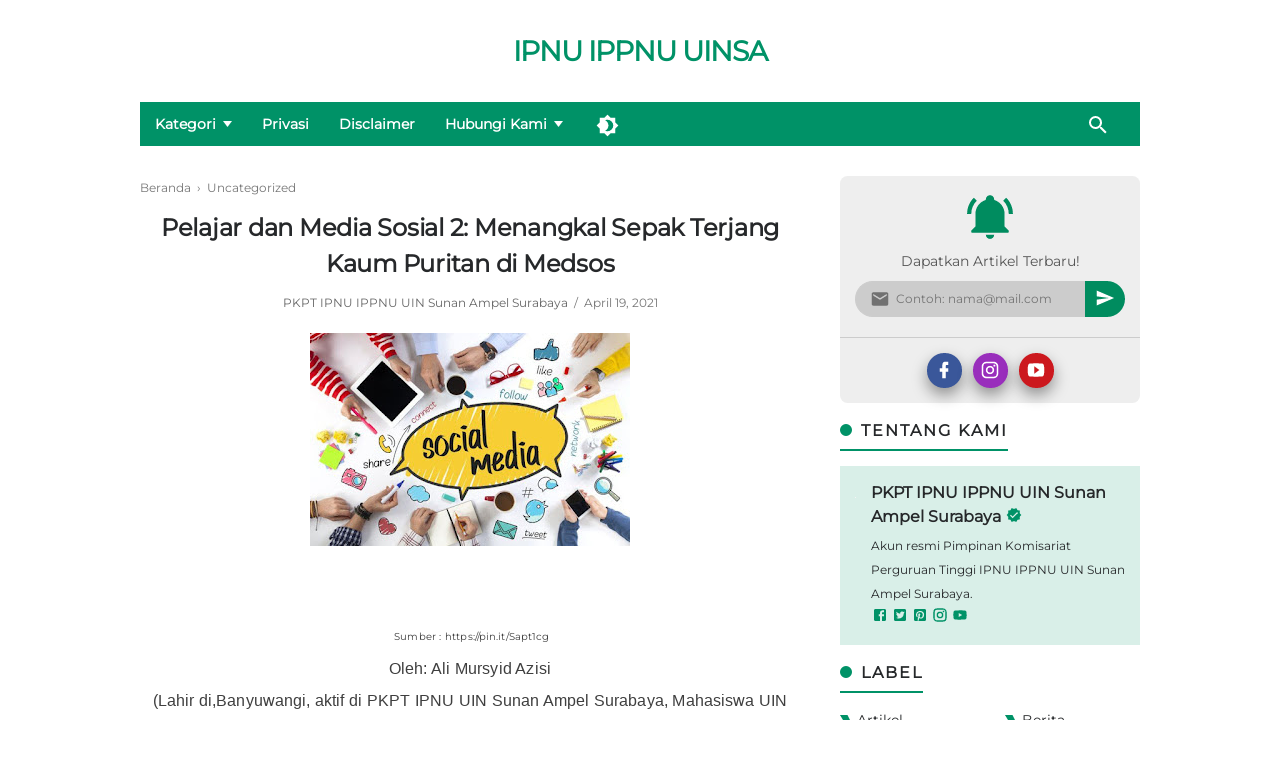

--- FILE ---
content_type: text/html; charset=UTF-8
request_url: https://www.ipnuippnuuinsa.com/2021/04/pelajar-dan-media-sosial-2-menangkal.html
body_size: 31238
content:
<!DOCTYPE html>
<html dir='ltr' xmlns='http://www.w3.org/1999/xhtml' xmlns:b='http://www.google.com/2005/gml/b' xmlns:data='http://www.google.com/2005/gml/data' xmlns:expr='http://www.google.com/2005/gml/expr'>
<!-- ====================================== FIKSIONER: Free Blogger Theme - Made by Igniel (igniel.com) ====================================== Name : FIKSIONER Version : 2 Date : October 3, 2019 Demo : fiksioner.blogspot.com Type : Free Designer : Igniel Website : www.igniel.com *************************************** You can use this theme freely but NOT ALLOWED to remove the credit texts at footer. *************************************** -->
<head>
<!-- Meta Tag -->
<title>Pelajar dan Media Sosial 2: Menangkal Sepak Terjang Kaum Puritan di Medsos - IPNU IPPNU UINSA</title>
<meta content='width=device-width, minimum-scale=1, initial-scale=1, shrink-to-fit=no' name='viewport'/>
<meta content='IE=Edge' http-equiv='X-UA-Compatible'/>
<link href='https://www.blogger.com/openid-server.g' rel='openid.server'/>
<link href='https://www.ipnuippnuuinsa.com/' rel='openid.delegate'/>
<link href='https://www.ipnuippnuuinsa.com/2021/04/pelajar-dan-media-sosial-2-menangkal.html' rel='canonical'/>
<!--Facebook and Pinterest Meta Tag by igniel.com -->
<meta content='article' property='og:type'/>
<meta content='https://blogger.googleusercontent.com/img/b/R29vZ2xl/AVvXsEixFyJhjOBaEYOfS2u2RA-0W5csMkyjuv3uWoByLlbTBC0NKj7CzuhIw3dx8KzCeWx_7-L86Gmyy3BTYRWVRqarjHOUTn0x3WQBcz4HgaCK9-zTAf30JQSqhhTbnpn03MnOaJ0t0tFMyEI/s320/Effective+Web+SEO+on+Twitter.jpeg' property='og:image'/>
<meta content='IPNU IPPNU UINSA' property='og:site_name'/>
<meta content='https://www.facebook.com/ipnuippnu.uinsunanampel' property='article:author'/>
<meta content='https://www.facebook.com/ipnuippnu.uinsunanampel' property='article:publisher'/>
<meta content='PKPT IPNU IPPNU UINSA Surabaya' property='fb:admins'/>
<meta content='id_ID' property='og:locale'/>
<!-- Twitter Card by igniel.com -->
<meta content='summary' name='twitter:card'/>
<meta content='IPNU IPPNU UINSA: Pelajar dan Media Sosial 2: Menangkal Sepak Terjang Kaum Puritan di Medsos' name='twitter:title'/>
<meta content='@HusnawanDwi' name='twitter:site'/>
<meta content='IPNU IPPNU UINSA' name='twitter:description'/>
<meta content='https://blogger.googleusercontent.com/img/b/R29vZ2xl/AVvXsEixFyJhjOBaEYOfS2u2RA-0W5csMkyjuv3uWoByLlbTBC0NKj7CzuhIw3dx8KzCeWx_7-L86Gmyy3BTYRWVRqarjHOUTn0x3WQBcz4HgaCK9-zTAf30JQSqhhTbnpn03MnOaJ0t0tFMyEI/s320/Effective+Web+SEO+on+Twitter.jpeg' name='twitter:image'/>
<meta content='Pelajar dan Media Sosial 2: Menangkal Sepak Terjang Kaum Puritan di Medsos' name='twitter:image:alt'/>
<meta content='text/html; charset=UTF-8' http-equiv='Content-Type'/>
<!-- Chrome, Firefox OS and Opera -->
<meta content='#009267' name='theme-color'/>
<!-- Windows Phone -->
<meta content='#009267' name='msapplication-navbutton-color'/>
<meta content='blogger' name='generator'/>
<link href='https://www.ipnuippnuuinsa.com/favicon.ico' rel='icon' type='image/x-icon'/>
<link href='https://www.ipnuippnuuinsa.com/2021/04/pelajar-dan-media-sosial-2-menangkal.html' rel='canonical'/>
<link rel="alternate" type="application/atom+xml" title="IPNU IPPNU UINSA - Atom" href="https://www.ipnuippnuuinsa.com/feeds/posts/default" />
<link rel="alternate" type="application/rss+xml" title="IPNU IPPNU UINSA - RSS" href="https://www.ipnuippnuuinsa.com/feeds/posts/default?alt=rss" />
<link rel="service.post" type="application/atom+xml" title="IPNU IPPNU UINSA - Atom" href="https://www.blogger.com/feeds/437559668366086245/posts/default" />

<link rel="alternate" type="application/atom+xml" title="IPNU IPPNU UINSA - Atom" href="https://www.ipnuippnuuinsa.com/feeds/1887206343748711185/comments/default" />
<!--Can't find substitution for tag [blog.ieCssRetrofitLinks]-->
<link href='https://blogger.googleusercontent.com/img/b/R29vZ2xl/AVvXsEixFyJhjOBaEYOfS2u2RA-0W5csMkyjuv3uWoByLlbTBC0NKj7CzuhIw3dx8KzCeWx_7-L86Gmyy3BTYRWVRqarjHOUTn0x3WQBcz4HgaCK9-zTAf30JQSqhhTbnpn03MnOaJ0t0tFMyEI/s320/Effective+Web+SEO+on+Twitter.jpeg' rel='image_src'/>
<meta content='https://www.ipnuippnuuinsa.com/2021/04/pelajar-dan-media-sosial-2-menangkal.html' property='og:url'/>
<meta content='Pelajar dan Media Sosial 2: Menangkal Sepak Terjang Kaum Puritan di Medsos' property='og:title'/>
<meta content='IPNU IPPNU, UINSA Surabaya, IPNU, IPPNU, Pelajar NU, Pelajar NU Surabaya' property='og:description'/>
<meta content='https://blogger.googleusercontent.com/img/b/R29vZ2xl/AVvXsEixFyJhjOBaEYOfS2u2RA-0W5csMkyjuv3uWoByLlbTBC0NKj7CzuhIw3dx8KzCeWx_7-L86Gmyy3BTYRWVRqarjHOUTn0x3WQBcz4HgaCK9-zTAf30JQSqhhTbnpn03MnOaJ0t0tFMyEI/w1200-h630-p-k-no-nu/Effective+Web+SEO+on+Twitter.jpeg' property='og:image'/>
<style type='text/css'>@font-face{font-family:'Montserrat';font-style:normal;font-weight:400;font-display:swap;src:url(//fonts.gstatic.com/s/montserrat/v31/JTUHjIg1_i6t8kCHKm4532VJOt5-QNFgpCtr6Hw5aX8.ttf)format('truetype');}</style>
<style id='page-skin-1' type='text/css'><!--
/*
======================================
FIKSIONER: Free Blogger Theme - Made by Igniel (igniel.com)
======================================
Name      : FIKSIONER
Version   : 2
Date      : October 3, 2019
Demo      : fiksioner.blogspot.com
Type      : Free
Designer  : Igniel
Website   : www.igniel.com
***************************************
You can use this theme freely but NOT ALLOWED to remove the credit texts at footer.
***************************************
normalize.css v3.0.1 | MIT License | git.io/normalize */
html{font-family:sans-serif;-ms-text-size-adjust:100%;-webkit-text-size-adjust:100%;}body{margin:0px} article,aside,details,figcaption,figure,footer,header,hgroup,main,nav,section,summary{display:block}audio,canvas,progress,video{display:inline-block;vertical-align:baseline}audio:not([controls]){display:none;height:0}[hidden],template{display:none}a{background:transparent}a:active,a:hover{outline:0}abbr[title]{border-bottom:1px dotted}b,strong{font-weight:700}dfn{font-style:italic}h1{font-size:2em;margin:.67em 0}mark{background:#ff0;color:#000}small{font-size:80%}sub,sup{font-size:75%;line-height:0;position:relative;vertical-align:baseline}sup{top:-0.5em}sub{bottom:-0.25em}img{border:0}svg:not(:root){overflow:hidden}figure{margin:20px 0px}hr{-moz-box-sizing:content-box;box-sizing:content-box;height:0}pre{overflow:auto}code,kbd,pre,samp{font-family:monospace,monospace;font-size:1em}button,input,optgroup,select,textarea{color:inherit;font:inherit;margin:0}button{overflow:visible;border:0px;outline:0px;margin:0px;}button,select{text-transform:none}button,html input[type="button"],input[type="reset"],input[type="submit"]{-webkit-appearance:button;cursor:pointer}button[disabled],html input[disabled]{cursor:default}button::-moz-focus-inner,input::-moz-focus-inner{border:0;padding:0;outline:none;}input{line-height:normal;border:0px;outline:0px}input[type="checkbox"],input[type="radio"]{box-sizing:border-box;padding:0}input[type="number"]::-webkit-inner-spin-button,input[type="number"]::-webkit-outer-spin-button{height:auto}input[type="search"]{-webkit-appearance:textfield;-moz-box-sizing:content-box;-webkit-box-sizing:content-box;box-sizing:content-box}input[type="search"]::-webkit-search-cancel-button,input[type="search"]::-webkit-search-decoration{-webkit-appearance:none}fieldset{border:1px solid #c0c0c0;margin:0 2px;padding:.35em .625em .75em}legend{border:0;padding:0}textarea{overflow:auto}optgroup{font-weight:bold}table{border-collapse:collapse;border-spacing:0}td,th{padding:0}:focus{outline:none}
/* devanagari */
@font-face{font-family: 'Poppins';font-style: normal;font-weight: 400;src: local('Poppins Regular'), local('Poppins-Regular'), url(https://fonts.gstatic.com/s/poppins/v8/pxiEyp8kv8JHgFVrJJbecnFHGPezSQ.woff2) format('woff2');unicode-range: U+0900-097F, U+1CD0-1CF6, U+1CF8-1CF9, U+200C-200D, U+20A8, U+20B9, U+25CC, U+A830-A839, U+A8E0-A8FB;}
/* latin-ext */
@font-face {font-family: 'Poppins';font-style: normal;font-weight: 400;src: local('Poppins Regular'), local('Poppins-Regular'), url(https://fonts.gstatic.com/s/poppins/v8/pxiEyp8kv8JHgFVrJJnecnFHGPezSQ.woff2) format('woff2');unicode-range: U+0100-024F, U+0259, U+1E00-1EFF, U+2020, U+20A0-20AB, U+20AD-20CF, U+2113, U+2C60-2C7F, U+A720-A7FF;}
/* latin */
@font-face{font-family: 'Poppins';font-style: normal;font-weight: 400;src: local('Poppins Regular'), local('Poppins-Regular'), url(https://fonts.gstatic.com/s/poppins/v8/pxiEyp8kv8JHgFVrJJfecnFHGPc.woff2) format('woff2');unicode-range: U+0000-00FF, U+0131, U+0152-0153, U+02BB-02BC, U+02C6, U+02DA, U+02DC, U+2000-206F, U+2074, U+20AC, U+2122, U+2191, U+2193, U+2212, U+2215, U+FEFF, U+FFFD;}
/* devanagari */
@font-face{font-family: 'Poppins';font-style: normal;font-weight: 700;src: local('Poppins Bold'), local('Poppins-Bold'), url(https://fonts.gstatic.com/s/poppins/v8/pxiByp8kv8JHgFVrLCz7Z11lFd2JQEl8qw.woff2) format('woff2');unicode-range: U+0900-097F, U+1CD0-1CF6, U+1CF8-1CF9, U+200C-200D, U+20A8, U+20B9, U+25CC, U+A830-A839, U+A8E0-A8FB;}
/* latin-ext */
@font-face{font-family: 'Poppins';font-style: normal;font-weight: 700;src: local('Poppins Bold'), local('Poppins-Bold'), url(https://fonts.gstatic.com/s/poppins/v8/pxiByp8kv8JHgFVrLCz7Z1JlFd2JQEl8qw.woff2) format('woff2');unicode-range: U+0100-024F, U+0259, U+1E00-1EFF, U+2020, U+20A0-20AB, U+20AD-20CF, U+2113, U+2C60-2C7F, U+A720-A7FF;}
/* latin */
@font-face{font-family: 'Poppins';font-style: normal;font-weight: 700;src: local('Poppins Bold'), local('Poppins-Bold'), url(https://fonts.gstatic.com/s/poppins/v8/pxiByp8kv8JHgFVrLCz7Z1xlFd2JQEk.woff2) format('woff2');unicode-range: U+0000-00FF, U+0131, U+0152-0153, U+02BB-02BC, U+02C6, U+02DA, U+02DC, U+2000-206F, U+2074, U+20AC, U+2122, U+2191, U+2193, U+2212, U+2215, U+FEFF, U+FFFD;}
body{
background-color:#ffffff;
-webkit-font-smoothing:antialiased;
-moz-osx-font-smoothing:grayscale;
font:normal normal 14px Montserrat;
color:#26282a;
line-height:1.75em;
padding:0px;
margin:0px;
overflow-x:hidden;
}
a{
color:#009267;
text-decoration:none;
transition:all .3s ease;
}
a:hover{
color:#008a62;
}
img{
max-width:100%;
height:auto;
}
.hidden, .replaced{
display:none;
}
.invisible{
visibility:hidden;
}
.clear{
clear:both
}
.jump-link{
display:none;
}
h1, h2, h3, h4, h5{
font-weight:700;
margin:0px;
line-height:1.5em;
}
blockquote{
display:block;
font-size:18px;
font-style:italic;
background:#009267;
color:#fff;
margin:20px 0px;
padding:20px 20px 20px 50px;
position:relative;
border-radius:5px;
}
blockquote:before{
content:'\201D';
position:absolute;
left:10px;
top:0px;
font:700 70px Arial, sans-serif;
color:rgba(255,255,255,.5);
}
button{
padding:10px 25px;
font:600 16px 'Poppins', Arial, sans-serif;
font-size:14px;
cursor:pointer;
color:#fff;
background-color:#009267;
border-radius:25px;
transition:all .3s ease;
}
button:hover{
background-color:#FF5722;
}
button.svg-icon-24-button{
border-radius:0px;
padding:0px;
background:transparent;
box-shadow:none;
}
.svg-icon-24{
width:24px;
height:24px;
vertical-align:middle;
}
.collapsible>summary::-webkit-details-marker, .collapsible-title .chevron-up, .collapsible[open] .collapsible-title .chevron-down, .collapsible-title .chevron-down, .collapsible[open] .collapsible-title .chevron-up{
display:none
}
.drop{
color:#009267;
float:left;
font-size:75px;
line-height:.5em;
margin-top:.2em;
padding-right:13px;
}
header{
padding:30px 0px;
}
#header{
display:-webkit-box;
display:-webkit-flex;
display:-moz-box;
display:-ms-flexbox;
display:flex;
flex-wrap:nowrap;
align-items:center;
max-width:1000px;
margin:auto;
}
#header .header img{
max-height:27px;
max-width:300px;
vertical-align:middle;
}
#header .description{
display:none;
}
#header h1, #header h2{
text-transform:uppercase;
letter-spacing:-1px;
}
#header h1, #header h1 a, header h2, #header h2 a{
color:#009267;
margin:0px;
font-size:28px;
position:relative;
}
#header .widget.Header{
max-width:calc(1000px - (720px + 20px)); /* 30px dari margin-right */
margin:auto;
text-align:center;
background-repeat:no-repeat;
background-size:contain;
background-position:center;
}
#header .widget.Header img{
max-height:40px;
max-width:300px;
}
#header #HTML1 .widget-content{
margin-left:30px
}
.fiksionerMenu{
position:sticky;
position:-webkit-sticky;
top:0px;
font-size:14px;
color:#fff;
z-index:2;
}
.fiksionerMenu .button{
display:none;
margin-left:30px;
cursor:pointer;
}
.fiksionerMenu svg{
width:24px;
height:24px;
}
.fiksionerMenu svg path{
fill:#fff;
}
.fiksionerMenu .inner{
display:-webkit-box;
display:-webkit-flex;
display:-moz-box;
display:-ms-flexbox;
display:flex;
flex-wrap:nowrap;
align-items:center;
background-color:#009267;
color:#fff;
max-width:1000px;
margin:auto;
position:relative;
transition:all .3s ease;
}
.fiksionerMenu a{
color:#fff;
white-space:nowrap;
padding:10px 15px;
}
.fiksionerMenu .fiksionerTitle{
max-width:calc(100vw - 120px);
margin-right:50px;
margin-left:30px;
white-space:nowrap;
}
.fiksionerMenu .fiksionerTitle span{
max-width:300px;
text-transform:uppercase;
font-size:24px;
font-weight:700;
white-space:nowrap;
overflow:hidden;
text-overflow:ellipsis;
letter-spacing:-1px;
}
.fiksionerMenu .fiksionerTitle img{
max-height:25px;
}
.fiksionerMenu ul{
font-weight:700;
flex-grow:1;
}
.fiksionerMenu ul, .fiksionerMenu li{
list-style:none;
list-style-type:none;
padding:0px;
margin:0px;
}
.fiksionerMenu ul, .fiksionerMenu a, .fiksionerMenu .fiksionerTitle, .fiksionerSearch, .fiksionerSearch form{
display:-webkit-box;
display:-webkit-flex;
display:-moz-box;
display:-ms-flexbox;
display:flex;
align-items:center;
flex-wrap:nowrap;
}
.fiksionerMenu ul li{
display:inline-block;
cursor:pointer;
position:relative;
white-space:nowrap;
}
.fiksionerMenu ul li:hover{
background-color:rgba(0,0,0,.15);
}
.fiksionerMenu ul li a:not(:last-child):after{
content:'';
background-color:#fff;
color:#fff;
clip-path:polygon(50% 100%, 0% 0, 100% 0);
-webkit-clip-path:polygon(50% 100%, 0% 0, 100% 0);
width:9px;
height:6px;
margin-left:7px;
transition:all .3s ease;
}
.fiksionerMenu ul.expand > li > a{
padding:10px 17px;
}
.fiksionerMenu ul li.open{
background-color:rgba(0,0,0,.15);
}
.fiksionerMenu ul li.open a:not(:last-child):after{
transform:rotate(180deg);
}
.fiksionerMenu ul li ul{
display:none;
background-color:#008a62;
position:absolute;
top:44px;
left:0px;
min-width:100%;
font-weight:400;
}
.fiksionerMenu ul li ul li{
display:block;
}
.fiksionerSearch form{
position:absolute;
right:30px;
z-index:1;
padding-left:30px;
background-color:#009267;
}
.fiksionerSearch svg{
width:24px;
height:24px;
vertical-align:-11px;
}
.fiksionerSearch svg path{
fill:#fff;
transition: all .3s ease;
}
.fiksionerSearch .check{
position:absolute;
right:0px;
opacity:0;
visibility: hidden;
}
.fiksionerSearch .input {
background-color:#fff;
border:0px;
outline:0px;
padding:0px;
margin-right:-1px;
width:0px;
height:30px;
border-radius:15px 0px 0px 15px;
-moz-border-radius:15px 0px 0px 15px;
vertical-align:bottom;
transition: all .3s ease;
}
.fiksionerSearch .check:checked ~ .input, .fiksionerSearch .input:focus{
color:#26282a;
font-weight:400;
padding:0px 10px 0px 15px;
width:200px;
}
.fiksionerSearch .check:checked ~ .icon{
background-color:#fff;
padding-right:7px;
}
.fiksionerSearch .check:checked ~ .icon > svg path{
fill:#009267;
}
.fiksionerSearch .icon{
float:right;
height:30px;
border-radius:0px 15px 15px 0px;
-moz-border-radius:0px 15px 15px 0px;
cursor:pointer;
transition: all .5s ease;
}
#fiksionerTop{
max-width:1000px;
margin:auto;
text-align:center;
padding:0px 30px;
}
#fiksionerTop h3.title{
display:none;
}
#fiksionerTop .widget-content{
margin-top:30px;
}
main{
display:-webkit-box;
display:-webkit-flex;
display:-moz-box;
display:-ms-flexbox;
display:flex;
flex-wrap:nowrap;
align-items:flex-start;
justify-content:space-between;
max-width:1000px;
margin:auto;
padding:30px;
position:relative;
}
#main{
width:calc(700px - 40px); /* 40px dari margin */
margin:0px 40px 0px 0px;
}
.page #main, .error #main{
width:100%;
margin:0px;
}
.post-filter-message{
font-size:14px;
margin-bottom:20px;
text-align:center;
padding:0px 10px 15px;
line-height:1.5em;
}
.post-filter-message span{
font-weight:700;
font-style:italic;
position:relative;
}
.post-filter-message span:after {
content:'';
border-bottom:3px solid #009267;
position: absolute;
left:0px;
bottom:-7px;
width:100%;
}
.post-filter-message .view{
margin:15px 0px 0px;
}
.post-filter-message .view a{
background-color:#009267;
font-size:12px;
font-weight:700;
text-transform:uppercase;
color:#fff;
display:inline-block;
padding:5px 7px;
border-radius:3px;
}
.post-filter-message .view a:hover{
background:#FF5722;
}
.status-msg-body{
text-align:center;
}
.status-msg-body:before{
content:'404';
font-weight:700;
font-size:8em;
color:#009267;
display:block;
line-height:1.25em;
}
.status-msg-body .error{
font-weight:700;
font-size:8em;
color:#009267;
}
.status-msg-body .text{
font-weight:700;
font-size:150%;
color:#009267;
}
.status-msg-body .infos{
margin-top:20px;
}
.Blog h3.title{
font-weight:700;
font-size:22px;
text-align:center;
margin:0px;
}
.Blog .breadcrumbs{
font-size:12px;
color:#777777;
margin-bottom:10px;
}
.Blog .breadcrumbs a{
color:#777777;
}
.Blog .breadcrumbs a:hover{
color:#26282a;
}
.Blog article{
position:relative;
}
.Blog article:not(:last-child){
margin-bottom:40px;
}
.post .Blog article, .page .Blog article{
display:block;
margin-bottom:0px;
}
.post-label{
margin:0px auto 5px;
text-align:center;
font-weight:600;
text-transform:uppercase;
letter-spacing:2px;
}
.post-label:before{
content: '';
display:block;
position:relative;
top:13px;
width:100%;
border-top:3px solid #ccc;
z-index:-1;
}
.post-label span {
background:#fff;
position:relative;
padding:0px 15px;
z-index:1;
}
.post-info{
font-size:12px;
color:#777777;
line-height:1.75em;
margin:10px auto;
text-align:center;
}
.post-info a{
color:#666;
}
.post-info a:hover{
color:#26282a;
}
.post-info .post-header{
display:inline-block;
}
.post-info .post-comment{
display:none;
}
.post-info .post-timestamp:before, .post-info .post-comment:before{
content:'/';
margin:0px 3px;
}
.Blog .entry-title, .FeaturedPost .entry-title{
font-weight:700;
font-size:24px;
line-height:1.5em;
line-height:1.5em;
letter-spacing:-.25px;
margin:auto;
text-align:center;
}
.Blog .entry-title a{
color:#333;
}
.Blog .entry-title a:hover, .FeaturedPost .entry-title a:hover{
color:#009267;
}
.Blog .entry-title a:hover, .FeaturedPost .entry-title a:hover{
animation:ignielGlitch1 2.5s infinite;
-moz-animation:ignielGlitch1 2.5s infinite;
-webkit-animation:ignielGlitch1 2.5s infinite;
-o-animation:ignielGlitch1 2.5s infinite;
}
.Blog .entry-title a:hover::before, .FeaturedPost .entry-title a:hover::before, .Blog .entry-title a:hover::after, .FeaturedPost .entry-title a:hover::after{
/* content:attr(data-text); */
position:absolute;
left:0px;
right:0px;
top:0px;
bottom:0px;
}
.Blog .entry-title a:hover::before, .FeaturedPost .entry-title a:hover::before{
color:#f16f6f;
animation:ignielGlitch2 2.5s infinite;
-moz-animation:ignielGlitch2 2.5s infinite;
-webkit-animation:ignielGlitch2 2.5s infinite;
-o-animation:ignielGlitch2 2.5s infinite;
}
.Blog .entry-title a:hover::after, .FeaturedPost .entry-title a:hover::after{
color:#009267;
animation:ignielGlitch3 2.5s infinite;
-moz-animation:ignielGlitch3 2.5s infinite;
-webkit-animation:ignielGlitch3 2.5s infinite;
-o-animation:ignielGlitch3 2.5s infinite;
}
.post .Blog .entry-title, .page .Blog .entry-title, .post .post-info, .page .post-info{
text-align:left;
}
.post .Blog .entry-title, .page .Blog .entry-title{
font-size:28px;
}
.entry-content{
display:-webkit-box;
display:-webkit-flex;
display:-moz-box;
display:-ms-flexbox;
display:flex;
flex-wrap:nowrap;
align-items:flex-start;
flex-direction:row-reverse;
margin-top:20px;
}
.snippet-thumbnail{
line-height:0px;
margin-left:20px;
flex-basis:40%;
-webkit-flex-basis:40%;
}
.snippet-thumbnail a{
display:block;
}
.snippet-thumbnail img{
width:100vw;
display:block;
max-height:290px;
transition: all .3s ease;
}
.post-snippet{
line-height:1.5em;
color:#777777;
flex-basis:60%;
-webkit-flex-basis:60%;
margin-top:-3px;
text-align:justify;
}
.post-body.entry-content{
display:block;
font-size:16px;
color:#3f3f3f;
margin-top:20px;
line-height:2em;
letter-spacing:0.1px;
word-spacing:0.5px;
}
p{
color:#222;
line-height:27px;
}
.post-body.entry-content a{
color:#008a62;
}
.post-body.entry-content a:hover{
color:#009267;
}
.aTop{
margin-top:20px;
}
.aBottom{
margin-top:20px;
}
.post-body h1, .post-body h2, .post-body h3, .post-body h4, .post-body h5, .post-body h6{
letter-spacing:-.25px;
margin:7px 0px;
}
.post-body table{
width:100%;
}
.post-body table th{
background-color:#009267;
font-weight:700;
color:#fff;
padding:10px;
border:1px solid #009267;
}
.post-body table th:not(:last-child){
border-right-color:#ccc;
}
.post-body table td{
border:1px solid #ccc;
padding:10px;
}
.post-body table tr:nth-child(odd){
background-color:#f1f1f1;
}
.post-body .separator{
margin-bottom:10px;
}
.post-body .separator a{
margin:0px !important;
}
.post-body pre{
background-color:#eee;
color:#444;
font-size:13px;
line-height:1.75em;
padding:10px 15px;
border-left:3px solid #009267;
}
.post-footer-line{
margin-top:20px;
}
.post-labels .byline-label, .post-labels a{
font-size:12px;
display:inline-block;
padding:0px 17px;
color:#fff;
position:relative;
}
.post-labels .byline-label{
background-color:#26282a;
margin-right:-3px;
display:none;
}
.post-labels a{
background-color:#009267;
}
.post-labels a:hover{
background-color:#26282a;
}
.post-labels a:not(:last-child){
margin-right:-3px;
margin-bottom:5px;
}
.post-labels .byline-label:before, .post-labels a:before{
content: '';
position: absolute;
left: 0px;
top: 0px;
border-color: transparent;
border-left-color: #fff;
}
.post-labels .byline-label:after, .post-labels a:after{
content:'';
position:absolute;
right:0px;
top:0px;
border-color:transparent;
border-right-color:#fff;
}
.fiksionerShare{
display:-webkit-box;
display:-webkit-flex;
display:-moz-box;
display:-ms-flexbox;
display:flex;
flex-wrap:nowrap;
align-items:center;
margin-top:20px;
}
.fiksionerShare svg{
width:17px;
height:17px;
vertical-align:-4px;
}
.fiksionerShare svg path{
fill:#fff;
}
.fiksionerShare a{
width:100%;
padding:7px 0px;
text-align:center;
box-shadow:none;
border-radius:10px;
margin:2px;
}
.fiksionerShare a:hover{
box-shadow:inset 0 0 0 99999px rgba(255,255,255,0.25);
}
.fiksionerShare a.facebook{
background-color:#3a579a;
}
.fiksionerShare a.twitter{
background-color:#00abf0
}
.fiksionerShare a.pinterest{
background-color:#cd1c1f
}
.fiksionerShare a.linkedin{
background-color:#2554BF;
}
.fiksionerShare a.tumblr{
background-color:#314358;
}
.fiksionerShare a.whatsapp{
background-color:#4dc247;
}
.fiksionerAuthor{
display:-webkit-box;
display:-webkit-flex;
display:-moz-box;
display:-ms-flexbox;
display:flex;
flex-wrap:nowrap;
align-items:flex-start;
justify-content:flex-start;
background-color:#009267;
box-shadow:inset 0 0 0 99999px rgba(255,255,255,0.85);
margin-top:15px;
padding:15px;
}
.fiksionerAuthor svg{
width:16px;
height:16px;
margin-left:1px;
vertical-align:-1px;
}
.fiksionerAuthor svg path{
fill:#009267;
}
.fiksionerAuthor .left{
margin-right:15px;
}
.fiksionerAuthor img{
max-width:65px;
border-radius:100px;
}
.fiksionerAuthor .author-name{
font-size:16px;
font-weight:700;
}
.fiksionerAuthor .author-desc{
font-size:12px;
margin-top:5px;
}
.fiksionerRelated{
margin-top:40px;
}
.fiksionerRelated ul{
display:-webkit-box;
display:-webkit-flex;
display:-moz-box;
display:-ms-flexbox;
display:flex;
flex-wrap:wrap;
margin:20px 0px 0px;
padding:0px;
}
.fiksionerRelated ul li{
padding:0px;
list-style:none;
width:calc((100% / 3) - 13.5px);
margin-right:20px;
margin-bottom:20px;
-webkit-margin-start:0px !important;
}
.fiksionerRelated ul li .thumb{
overflow:hidden;
line-height:0px;
}
.fiksionerRelated ul li.noimg{
width:100%;
margin-right:0px !important;
margin-bottom:10px;
background-color:#009267;
box-shadow:inset 0 0 0 99999px rgba(255,255,255,0.85);
border-left:3px solid #009267;
}
.fiksionerRelated ul li:nth-of-type(3n){
margin-right:0px;
}
.fiksionerRelated ul li a{
display:block;
}
.fiksionerRelated ul li a.judul{
color:#26282a;
font-size:14px;
text-align:left;
padding:7px 0px 0px;
line-height:1.5em;
}
.fiksionerRelated ul li.noimg a.judul{
font-size:16px;
padding:10px 15px;
}
.fiksionerRelated ul li a.judul:hover, .fiksionerRelated ul li:hover a.judul{
color:#009267;
}
.fiksionerRelated ul li a img{
width:100%;
transition:all .3s ease;
border:0px;
margin:0px;
}
.fiksionerRelated ul li a img:hover, .fiksionerRelated ul li:hover img{
transform:scale(1.1);
filter:brightness(80%);
-webkit-filter:brightness(80%);
}
#blog-pager{
display:-webkit-box;
display:-webkit-flex;
display:-moz-box;
display:-ms-flexbox;
display:flex;
flex-wrap:nowrap;
align-items:center;
justify-content:space-between;
margin-top:40px;
text-transform:uppercase;
}
#blog-pager a, #blog-pager .nolink{
font-weight:700;
font-size:12px;
padding:0px 10px;
height:32px;
line-height:2.7em;
position:relative;
}
#blog-pager a{
background-color:#009267;
color:#fff;
}
#blog-pager a:hover{
background-color:#26282a;
}
#blog-pager .blog-pager-newer-link{
margin-left:10px;
}
#blog-pager .blog-pager-newer-link:before{
content:'';
position:absolute;
left:-20px;
top:0px;
border-color:transparent;
border-right-color:#009267;
border-style:solid;
border-width:16px 10px;
transition:all .3s ease;
}
#blog-pager .blog-pager-newer-link:hover:before{
border-right-color:#26282a;
}
#blog-pager .blog-pager-older-link{
margin-right:10px;
}
#blog-pager .blog-pager-older-link:before{
content:'';
position:absolute;
right:-20px;
top:0px;
border-color:transparent;
border-left-color:#009267;
border-style:solid;
border-width:16px 10px;
transition:all .3s ease;
}
#blog-pager .blog-pager-older-link:hover:before{
border-left-color:#26282a;
}
#blog-pager .nolink{
background-color:#26282a;
color:#fff;
cursor:not-allowed;
}
#comments{
margin-top:30px;
line-height:1.75em;
}
.comment-header{
display:-webkit-box;
display:-webkit-flex;
display:-moz-box;
display:-ms-flexbox;
display:flex;
align-items:center;
flex-wrap:wrap;
}
#comments cite.user{
margin-right:7px;
}
#comments .comment-form{
margin-top:20px;
}
#comments ol > li{
margin-top:20px;
}
#comments ol > li:not(:last-child){
border-bottom:1px dashed #ccc;
}
#comments .comment .comment-actions{
background:0 0;
border:0;
box-shadow:none;
color:#009267;
cursor:pointer;
outline:0;
text-decoration:none;
width:auto
}
#comments .comment-thread ol{
margin:0px;
padding:0px;
}
#comments .comment .comment-replybox-single, #comments .comment-thread .comment-replies{
margin-left:50px;
}
#comments .comment-thread .thread-count, #comments .comment-thread .comment-replies .continue{
display:none
}
#comments .comment{
list-style-type:none;
padding:0 0 25px;
position:relative
}
.comment .avatar-image-container{
position:absolute;
left:0px;
width:35px;
height:35px;
background:url("data:image/svg+xml,%3Csvg viewBox='0 0 24 24' xmlns='http://www.w3.org/2000/svg'%3E%3Cpath d='M12,19.2C9.5,19.2 7.29,17.92 6,16C6.03,14 10,12.9 12,12.9C14,12.9 17.97,14 18,16C16.71,17.92 14.5,19.2 12,19.2M12,5A3,3 0 0,1 15,8A3,3 0 0,1 12,11A3,3 0 0,1 9,8A3,3 0 0,1 12,5M12,2A10,10 0 0,0 2,12A10,10 0 0,0 12,22A10,10 0 0,0 22,12C22,6.47 17.5,2 12,2Z' fill='%23777'/%3E%3C/svg%3E") center / 35px no-repeat;
}
.comment .avatar-image-container img{
border-radius:50%;
}
.comment .avatar-image-container .avatar-icon{
border-radius:50%;
border:solid 1px #777777;
box-sizing:border-box;
fill:#777777;
height:35px;
margin:0;
padding:7px;
width:35px
}
#comments .comments-content .icon.blog-author:after{
content:'AUTHOR';
background-color:#008a62;
color:#fff;
font-size:8px;
margin-right:7px;
padding:2px 4px;
border-radius:3px;
}
.comment .comment-block{
margin-left:50px;
margin-bottom:15px;
}
#comments .comment-author-header-wrapper{
margin-left:40px
}
#comments .comment .comment-header .user,#comments .comment .comment-header .user a{
font-style:normal;
font-weight:700;
}
#comments .comment .comment-actions{
bottom:0;
margin-bottom:10px;
position:absolute
}
#comments .comment .comment-actions>*{
margin-right:8px;
font-size:11px;
}
#comments .comment .comment-header .datetime{
color:#777777;
font-size:11px;
}
#comments .comment .comment-footer .comment-timestamp a,#comments .comment .comment-header .datetime a{
color:#777777;
font-style:italic;
}
#comments .comment .comment-content, .comment .comment-body{
color:#3f3f3f;
margin:5px 0px 0px;
}
.comment-body{
margin-bottom:10px
}
#comment-editor-src{
display:none
}
.comments .comments-content .loadmore.loaded{
max-height:0;
opacity:0;
overflow:hidden
}
.item-view #comments .comment-form h4{
position:absolute;
clip:rect(1px,1px,1px,1px);
padding:0;
border:0;
height:1px;
width:1px;
overflow:hidden
}
#comments .comment-form h4{
display:none
}
#top-continue.continue, #comment-holder .loadmore{
margin:20px auto;
text-align:center;
text-transform:capitalize;
}
#top-continue.continue a, #comment-holder .loadmore a{
background-color:#009267;
color:#fff;
padding:7px 15px;
display:block;
}
.fiksionerAdditional{
background-color:#dddddd;
font-size:12px;
margin-top:20px;
position:relative;
}
.fiksionerAdditional .inner{
display:-webkit-box;
display:-webkit-flex;
display:-moz-box;
display:-ms-flexbox;
display:flex;
flex-wrap:nowrap;
align-items:center;
justify-content:space-between;
max-width:1000px;
margin:auto;
padding:20px;
}
.fiksionerAdditional .title{
font-weight:700;
color:#666;
display:block;
margin-bottom:10px;
}
.fiksionerAdditional .left{
width:50%;
text-align:center;
margin-right:20px;
flex-grow:1;
align-self:flex-start;
}
.fiksionerAdditional form{
display:-webkit-box;
display:-webkit-flex;
display:-moz-box;
display:-ms-flexbox;
display:flex;
flex-wrap:nowrap;
align-items:center;
justify-content:space-between;
}
.fiksionerAdditional input[type="email"]{
font-size:12px;
color:#666;
width:100%;
height:40px;
padding:0px 10px 0px 20px;
border-radius:25px 0px 0px 25px;
}
.fiksionerAdditional input[type="submit"]{
background-color:#009267;
font-weight:700;
font-size:12px;
color:#fff;
height:40px;
padding:0px 13px 0px 10px;
border-radius:0px 25px 25px 0px;
transition:all .3s ease;
}
.fiksionerAdditional input[type="submit"]:hover{
background-color:#FF5722;
}
.fiksionerAdditional .right{
width:50%;
margin-left:20px;
text-align:right;
flex-grow:1;
}
.fiksionerAdditional .menu{
font-size:12px;
}
.fiksionerAdditional .menu a{
color:#666;
}
.fiksionerAdditional .menu a:hover{
color:#26282a;
text-decoration:underline;
}
.fiksionerAdditional .menu a:not(:last-child){
margin-right:5px;
}
.fiksionerAdditional .menu a:not(:last-child):after{
content:'';
background-color:#666;
width:5px;
height:5px;
display:inline-block;
margin-left:5px;
vertical-align:middle;
border-radius:100px;
}
.fiksionerAdditional .social{
margin-top:10px;
}
.fiksionerAdditional .social a{
display:inline-block;
}
.fiksionerAdditional .social a:not(:last-child){
margin-right:10px;
}
.fiksionerAdditional .social svg{
width:25px;
height:25px;
}
.fiksionerAdditional .social svg path{
fill:#666;
transition:all .3s ease;
}
.fiksionerAdditional .social a:hover svg path{
fill:#009267 ;
}
footer{
background-color:#009267;
font-size:12px;
line-height:1.75em;
position:relative;
}
footer .inner{
display:-webkit-box;
display:-webkit-flex;
display:-moz-box;
display:-ms-flexbox;
display:flex;
flex-wrap:nowrap;
align-items:center;
justify-content:space-between;
color:#fff;
max-width:1000px;
margin:auto;
padding:15px 20px;
}
footer a{
color:#ffff00;
}
footer a:hover{
color:#ffff00;
text-decoration:underline;
}
#HTML1 h3.title{
display:none;
}
.FeaturedPost{
margin-bottom:30px;
}
.FeaturedPost h3.title{
display:inline-block;
background-color:#008a62;
color:#fff;
font-size:11px;
text-transform:uppercase;
padding:3px 7px;
}
.FeaturedPost .post-label:before{
border-color:#008a62;
}
.FeaturedPost .entry-title a{
color:#008a62;
}
.FeaturedPost .entry-content{
flex-direction:row;
}
.FeaturedPost .snippet-thumbnail{
margin-left:0px;
margin-right:20px;
flex-basis:50%;
-webkit-flex-basis:50%;
flex-grow:1;
}
.FeaturedPost .post-snippet{
flex-basis:50%;
-webkit-flex-basis:50%;
flex-grow:1;
}
#sidebar{
width:300px;
}
#sidebar a{
color:#26282a;
}
#sidebar a:hover{
color:#009267;
}
#sidebar .widget:not(:last-child){
margin-bottom:15px;
}
#sidebar .widget ol, #sidebar .widget ul, #sidebar .widget li{
list-style:none;
list-style-type:none;
margin:0px;
padding:0px;
max-width:auto;
}
#sidebar .widget h3.title{
font-weight:700;
text-transform:uppercase;
letter-spacing:2px;
display:table;
margin-bottom:15px;
padding-bottom:7px;
border-bottom:2px solid #009267;
}
#sidebar .widget h3.title:before{
content:'';
background-color:#009267;
min-width:12px;
min-height:12px;
display:inline-block;
margin-right:3px;
border-radius:100px;
}
.Feed ul li{
display:-webkit-box;
display:-webkit-flex;
display:-moz-box;
display:-ms-flexbox;
display:flex;
flex-wrap:nowrap;
}
.Feed ul li:not(:last-child){
margin-bottom:10px !important;
padding-bottom:10px !important;
border-bottom:1px dashed #ccc;
}
.PopularPosts ul li{
counter-increment:fiksionerPopular;
display:-webkit-box;
display:-webkit-flex;
display:-moz-box;
display:-ms-flexbox;
display:flex;
flex-wrap:nowrap;
}
.PopularPosts ul li:not(:last-child){
margin-bottom:15px !important;
padding-bottom:10px !important;
border-bottom:1px dashed #ccc;
}
.PopularPosts ul li:before{
content:counter(fiksionerPopular)'.';
font-size:20px;
font-weight:700;
font-style:italic;
color:#009267;
margin-right:15px;
line-height:1.25em;
}
.PopularPosts .entry{
flex-basis:100%;
width:100%;
}
.PopularPosts .thumbnail{
min-width:65px;
line-height:0px;
margin-left:17px;
margin-bottom:7px;
margin-top:6px;
}
.PopularPosts img{
border-radius:100px;
border-radius:10px;
}
.PopularPosts .snippet{
display: none;
font-size:12px;
color:#777777;
line-height:1.75em;
}
.Label svg, .BlogArchive svg{
min-width:15px;
width:15px;
height:15px;
display:inline-block;
vertical-align:middle;
margin-right:3px;
}
.Label svg path, .BlogArchive svg path{
fill:#009267;
}
.Label ul, .BlogArchive ul.flat{
display:-webkit-box;
display:-webkit-flex;
display:-moz-box;
display:-ms-flexbox;
display:flex;
flex-wrap:wrap;
}
.Label ul li, .BlogArchive ul.flat li{
display:-webkit-box;
display:-webkit-flex;
display:-moz-box;
display:-ms-flexbox;
display:flex;
align-items:center;
justify-content:space-between;
width:calc(50% - 15px);
border-bottom: 1px dashed #ccc;
margin-bottom:10px !important;
padding-bottom: 5px !important;
}
.Label ul li:nth-child(odd), .BlogArchive ul.flat li:nth-child(odd){
margin-right:30px !important;
}
.Label ul li a, .BlogArchive ul.flat li a{
display:-webkit-box;
display:-webkit-flex;
display:-moz-box;
display:-ms-flexbox;
display:flex;
align-items:center;
overflow:hidden;
text-overflow:ellipsis;
white-space:nowrap;
width:100%;
}
.Label a:before, .BlogArchive ul.flat li a:before{
content:'';
display:inline-block;
background-color:#009267;
min-width:10px;
min-height:10px;
width:10px;
height:10px;
margin-right:7px;
clip-path:polygon(75% 0%, 100% 50%, 75% 100%, 0% 100%, 30% 50%, 0% 0%);
-webkit-clip-path:polygon(75% 0%, 100% 50%, 75% 100%, 0% 100%, 30% 50%, 0% 0%);
}
.Label .cloud-label-widget-content{
display:inline-block;
}
.Label .cloud-label-widget-content a{
display:inline-block;
font-size:12px;
margin-bottom:7px;
margin-right:10px;
border-bottom: 1px dashed #ccc;
}
.Label .cloud-label-widget-content a:before{
margin-right:3px;
min-width:8px;
min-height:8px;
width:8px;
height:8px;
}
.Label .cloud-label-widget-content a:last-child{
margin-right:0px;
}
.Label .label-count, .BlogArchive ul.flat .post-count{
margin-left:3px;
font-size:10px;
}
.Label .label-count:before, .BlogArchive .post-count:before{
content:'(';
}
.Label .label-count:after, .BlogArchive .post-count:after{
content:')';
}
.BlogArchive a{
display:inline-block;
}
.BlogArchive .post-count{
margin-left:5px;
font-size:12px;
}
.BlogArchive .hierarchy-title{
font-size:14px;
font-weight:700;
line-height:33px;
}
.BlogArchive .hierarchy-content{
margin-left:15px;
}
.BlogArchive .hierarchy-content .hierarchy-content{
margin-left:0px;
font-size:12px;
line-height:25px;
}
.BlogArchive .hierarchy-content .hierarchy-content ul.posts li{
display:-webkit-box;
display:-webkit-flex;
display:-moz-box;
display:-ms-flexbox;
display:flex;
flex-wrap:nowrap;
counter-reset:li;
counter-increment:fiksionerArchive;
}
.BlogArchive .hierarchy-content .hierarchy-content ul.posts li:before{
content:counter(fiksionerArchive) ".";
margin-right:7px;
}
.BlogArchive .hierarchy-content .hierarchy-content ul.posts li:last-child{
margin-bottom:10px !important;
}
.BlogArchive ul.flat .post-count{
float:right;
}
/* Multiple Related Posts by igniel.com */
.ignielMultiRelated {background-color:#009267; box-shadow:inset 0 0 0 99999px rgba(255,255,255,0.85); border-left:3px solid #009267; margin:10px 0px; display:-webkit-box; display:-webkit-flex; display:-moz-box; display:-ms-flexbox; display:flex; flex-wrap:nowrap; justify-content:space-between; transition:all .3s ease; border-radius:3px;}
.ignielMultiRelated .content {padding:7px 12px;}
.ignielMultiRelated .content .text {margin-right:10px; margin-top:-3px; font-weight:700;}
.ignielMultiRelated .content a {text-decoration:none;}
.ignielMultiRelated .content a:hover {text-decoration:underline; color:#009267}
.ignielMultiRelated .icon {display:none; height:auto; min-width:50px; background:#009267 url("data:image/svg+xml,%3Csvg viewBox='0 0 24 24' xmlns='http://www.w3.org/2000/svg'%3E%3Cpath d='M8.59,16.58L13.17,12L8.59,7.41L10,6L16,12L10,18L8.59,16.58Z' fill='%23fff'/%3E%3C/svg%3E") center / 40px no-repeat; transition:all .3s ease;}
.ignielMultiRelated:hover .icon {background-color:#FF5722;}
/* Back To Top by igniel.com */
.ignielToTop {visibility:hidden; width:40px; height:40px; position:fixed; bottom:100px; right:50px; z-index:99; cursor:pointer; border-radius:100px; opacity:0; -webkit-transform:translateZ(0); transition:all .5s; border:5px solid #009267; background:#009267 url("data:image/svg+xml,%3Csvg viewBox='0 0 24 24' xmlns='http://www.w3.org/2000/svg'%3E%3Cpath d='M13,20H11V8L5.5,13.5L4.08,12.08L12,4.16L19.92,12.08L18.5,13.5L13,8V20Z' fill='%23fff'/%3E%3C/svg%3E") center / 25px no-repeat}
.ignielToTop:hover {opacity:1; background-color:#FF5722; border:5px solid #FF5722;}
.ignielToTop.show {visibility:visible; bottom:50px; opacity:1;}
.ignielToTop:after {
content:'';
position:fixed;
margin:auto;
width:40px;
height:40px;
border:2px solid #fff;
display:block;
border-radius:100px;
left:-2px;
top:0px;
right:0px;
bottom:0px;
}
@media screen and (max-width:1000px){
header{
padding:20px;
}
#header{
display:block;
text-align:center;
}
#header .widget.Header{
max-width:100%;
margin-right:0px;
}
#header .widget.Header img{
max-width:400px;
}
#header #HTML1 .widget-content{
margin-top:15px;
margin-left:0px;
}
}
@media screen and (max-width:900px){
header{
padding:0px;
}
#header .widget.Header{
display:none;
}
#header #HTML1 .widget-content{
margin-top:0px;
padding:15px;
}
.fiksionerMenu .button{
display:block;
line-height:0px;
}
.fiksionerMenu .fiksionerTitle{
justify-content:center;
margin-left:10px;
}
.fiksionerMenu .fiksionerTitle span{
max-width:100%;
}
.fiksionerMenu .inner{
height:45px;
justify-content:space-between;
}
.fiksionerMenu ul{
background-color:#008a62;
position:absolute;
top:44px;
left:0px;
display:none;
width:100%;
}
.fiksionerMenu ul li{
display:block;
}
.fiksionerMenu ul li a, .fiksionerMenu ul.expand > li > a{
padding:10px 30px;
}
.fiksionerMenu ul li:not(:last-child){
border-bottom:1px solid rgba(255,255,255,.25);
}
.fiksionerMenu ul li ul{
background-color:#009267;
position:relative;
top:0px;
}
.fiksionerMenu ul li ul li a{
padding:10px 50px;
}
.fiksionerSearch form{
padding-left:0px;
}
.fiksionerSearch .check:checked ~ .input, .fiksionerSearch .input:focus{
width:calc(100vw - 110px);
}
}
@media screen and (min-width:768px){
#PopularPosts1{width:auto;max-width:270px;}
}
@media screen and (max-width:768px){
main{
display:block;
max-width:100%;
}
#main{
width:auto;
margin:0px 0px 40px;
}
#sidebar{
width:auto;
margin:auto;
}
}
@media screen and (max-width:640px){
header .inner{
flex-wrap:wrap;
justify-content:center;
}
#header{
width:100%;
text-align:center;
}
#header h1, #header h1 a, #header h2 a{
font-size:22px;
}
.fiksionerMenu .button{
margin-left:20px;
}
.fiksionerMenu ul li a, .fiksionerMenu ul.expand > li > a{
padding:10px 20px;
}
.fiksionerMenu ul li ul li a{
padding:10px 40px;
}
.fiksionerSearch form{
right:20px;
}
.fiksionerSearch .check:checked ~ .input, .fiksionerSearch .input:focus{
width:calc(100vw - 90px);
}
#fiksionerTop{
padding:0px 20px;
}
#fiksionerTop .widget-content{
margin-top:20px;
}
main{
padding:20px;
}
.Blog h3.title{
font-size:20px;
}
.Blog article{
display:block;
}
.Blog .entry-title, .FeaturedPost .entry-title{
font-size:22px;
line-height:1.4em;
}
.FeaturedPost .entry-title:before{
min-width:20px;
min-height:20px;
}
.post-snippet{
font-size:13px;
}
.post .Blog article:not(:last-child), .page .Blog article:not(:last-child){
margin-bottom:0px;
padding-bottom:0px;
}
.post .Blog .entry-title, .page .Blog .entry-title{
font-size:24px;
line-height:1.35em;
}
.post-footer-line{
margin-top:15px;
}
.fiksionerRelated{
margin-top:30px;
}
.fiksionerRelated ul li{
width:calc((100% / 2) - 10px);
margin-right:0px;
}
.fiksionerRelated ul li:nth-of-type(3n){
margin-right:0px;
}
.fiksionerRelated ul li:nth-of-type(odd){
margin-right:20px;
}
.fiksionerRelated ul li a.judul{
font-size:12px;
line-height:20px;
}
.fiksionerAdditional .inner{
display:block;
padding:15px 20px 10px;
border-top: 4px solid;border-color:#009267;
}
.fiksionerAdditional .left, .fiksionerAdditional .right{
width:auto;
}
.fiksionerAdditional .left{
margin-right:0px;
}
.fiksionerAdditional .right{
margin-left:0px;
margin-top:20px;
text-align:center;
}
footer .inner{
display:block;
text-align:center;
padding:10px 15px;
}
}
@media screen and (max-width:480px){
blockquote{
font-size:17px;
}
.PopularPosts ul li:before{
margin-right:10px;
}
.PopularPosts .thumbnail{
margin-left:10px;
}
.fiksionerMenu .button{
margin-left:15px;
}
.fiksionerMenu a{
padding:8px 0px;
}
.fiksionerMenu .inner{
max-width:calc(1000px + 30px);
}
.fiksionerMenu ul li a, .fiksionerMenu ul.expand > li > a{
padding:10px 15px;
}
.fiksionerMenu ul li ul li a{
padding:10px 35px;
}
.fiksionerSearch form{
right:15px;
}
.fiksionerSearch .check:checked ~ .input, .fiksionerSearch .input:focus{
width:calc(100vw - 80px);
}
#fiksionerTop{
padding:0px 15px;
}
#fiksionerTop .widget-content{
margin-top:15px;
}
main{
padding:15px;
}
.Blog h3.title{
font-size:16px;
}
.Blog article:not(:last-child){
margin-bottom:20px;
}
.Blog .entry-title, .FeaturedPost .entry-title{
font-size:20px;
line-height:1.35em;
}
.post .Blog .entry-title, .page .Blog .entry-title{
font-size:20px;
line-height:1.25em;
}
.FeaturedPost{
margin-bottom:20px;
}
.FeaturedPost .post-label{
margin-bottom:5px;
}
.FeaturedPost .post-label span{
font-size:8px;
}
.FeaturedPost .entry-title:before{
min-width:17px;
min-height:17px;
}
.FeaturedPost .snippet-thumbnail{
margin-left:-15px;
margin-right:0px;
}
.FeaturedPost .post-snippet{
margin-top:10px;
}
.post-label, .post-snippet{
font-size:12px;
margin-bottom:2px;
}
.post-label span{
padding:0px 10px;
}
.post-info{
margin:5px 0px;
}
.entry-content{
display:block;
margin-top:10px;
}
.post-label, .snippet-thumbnail{
width:calc(100% + 30px);
margin-left:-15px;
}
.post-snippet{
margin-top:10px;
}
.post-body.entry-content{
font-size:16px;
line-height:1.85em;
letter-spacing:0.1px;
word-spacing:0.5px;
}
.Blog .breadcrumbs{
margin-bottom:5px;
}
.post-info{
font-size:10px;
}
.post-body pre{
font-size:11px;
}
.post-labels .byline-label, .post-labels a{
font-size:11px;
padding:0px 13px;
}
.fiksionerRelated{
margin-top:20px;
}
.fiksionerRelated ul li{
width:calc((100% / 2) - 7.5px);
margin-bottom:15px;
}
.fiksionerRelated ul li:nth-of-type(odd){
margin-right:15px;
}
#blog-pager{
margin-top:30px;
}
#comments .comment .comment-actions>*{
font-size:10px;
}
#sidebar .widget:not(:last-child){
margin-bottom:20px;
}
#sidebar .widget{width:auto;
}
footer .inner{
padding:7px 12px;
}
.ignielToTop{
width:30px;
height:30px;
bottom:50px;
right:25px;
background-size:20px;
}
.ignielToTop.show{
bottom:25px;
}
.ignielToTop:after{
width:30px;
height:30px;
}
}
@media screen and (max-width:360px){
body{
font-size:13px;
}
.fiksionerMenu{
font-size:12px;
}
.fiksionerMenu ul li a, .fiksionerMenu ul.expand > li > a{
padding:8px 15px;
}
.Blog .entry-title, .FeaturedPost .entry-title{
font-size:18px;
}
.post-label, .post-snippet, .Label .cloud-label-widget-content a{
font-size:13px; margin-bottom:2px;
}
footer, .fiksionerAdditional .menu{
font-size:12px;
}
}
/* Dark Mode, Mode Malam by Mediaachmad.com | Wahyu Achmad */
/* Button Dark Mode */
.modedark{display:inline-block; float:left; margin-top:3px; position:relative; left:10px; top: 0;z-index:999;}
.modedark svg{
width:23px;
height:23px;
vertical-align: -6px;
background-repeat: no-repeat !important;
content: '';
}
.modedark svg path{
fill:#fff;
}
.modedark .check:checked ~ .NavMenu{
opacity:1;
visibility:visible;
top:45px;
min-width:200px;
transition:all .3s ease;
z-index:2;
}
.iconmode {
cursor: pointer;
display: block;
padding: 8px;
background-position: center;
transition: all .5s linear;
}
.iconmode:hover{
border-radius: 100px;
background: rgba(0,0,0,.2) radial-gradient(circle, transparent 2%, rgba(0,0,0,.2) 2%) center/15000%;
}
.check {
display: none;
}
.modedark .iconmode .openmode{
display:block;
}
.modedark .iconmode .closemode{
display:none;
}
.modedark .check:checked ~ .iconmode .openmode{
display:none;
}
.modedark .check:checked ~ .iconmode .closemode{
display:block;
}
/* Warna Dark Mode */
/* Warna Wanjay.com Night Mode */
.Night #wrapper {background: #292e38;}
.Night #HTML3 {background:#1d2129;}
.Night .Blog h3.title {color:#eee}
.Night .ignielMultiRelated .content .text {color:#222}
.Night .fiksionerRelated ul li a.judul {color:#009267;}
.Night #footer-widget-container {background:#1d2129;}
.Night .share-this-pleaseeeee {background:#292e38;}
.Night .related-post h4{background:#1d2129;}
.Night #label-info-th {background:#1d2129;}
.Night body {background:#1d2129;}
.Night {background:#1d2129;}
.Night .post-body {color:#ccc}
.Night .Blog .entry-title, .Night .Blog .entry-title a  {color:#008a62}
.Night #sidebar .widget h3.title, .Night #sidebar a {color:#008a62}
.Night #baca-juga h2 {color:#cccccc;background:#1d2129}
.Night .label-info-th a {color:#cccccc;background:#3d4658}
.Night li.recent-posts a{color:#cccccc}
.Night .recent-posts-title h2{color:#cccccc}
.Night .Recent_Post_Mas_Tamvan .recent-post-mas-tamvan span.mastamvan_title a{color:#cccccc}
.Night span.mastamvan_title a .Recent_Post_Mas_Tamvan .recent-post-mas-tamvan {color:#cccccc;background:#1d2129}
.Night .Recent_Post_Mas_Tamvan .recent-post-mas-tamvan .widget-content {color:#cccccc;background:#1d2129}
.Night .post-info, .Night .post-info a {color:#cccccc}
.Night {background:#1d2129;}
.Night h2.post-title a {color:#9e9e9e;}
.Night h2.post-title a:hover {color:#f17f43}
.Night .post-title {color:#1e90ff}
.Night ul.nav-social {color:#1d2129}
.Night .post-snippet {color:#ccc}
.Night #ignielSubscribe {background:#292e38;}
.Night .post{background:#000;border-bottom-color: #252a33;}
.Night .PopularPosts h2{background:#1d2129;}
.Night .latest-post-title h2{background:#1d2129;border-bottom-color: #222;}
.Night .newspaptext{color:#9e9e9e}
.Night .PopularPosts h2 span{color:#9e9e9e;}
.Night #PopularPosts1{background-color: #1d2129;
padding: 12px 15px;
box-shadow: 0 1px 3px rgba(0,0,0,.12), 0 1px 2px rgba(0,0,0,.24);}
.Night .PopularPosts ul li:not(:last-child){border-bottom-color: #313640}
.Night .list-label-widget-content ul li {border-bottom-color: #313640;}
.Night .img-thumbnail img {background: #252931 linear-gradient(to right, rgba(255, 255, 255, 0) 5%, rgb(49, 54, 64) 20%, rgba(255, 255, 255, 0) 30%);background-size: 800px 104px;}
.Night #ignielSubscribe .medsos__ {border-top-color: #313640;}
.Night #footer-container{background:#12161f;}
.Night #footer-navmenu{background:#171b25;}
.Night .sidebar h2 {color:#b7b7b7;border-bottom-color: #313640;}
.Night .sidebar-sticky h2 {color:#b7b7b7;border-bottom-color: #313640;}
.Night .latest-post-title h2 {color:#b7b7b7;border-bottom-color: #313640;}
.Night .above-post-widget h2 {color:#b7b7b7;border-bottom-color: #313640;}
.Night .comments h3 {color:#b7b7b7;border-bottom-color: #313640;}
.Night .breadcrumbs, .Night .Blog .breadcrumbs a {color:#b7b7b7;border-bottom-color: #313640;}
.Night .btnsocialshare {background:#383c44;}
.Night .label-line::before{background: #1d2129;}
.Night .label-line-c::before {background: #333740;}
.Night a.showcontent:hover {background: #373a42;}
.Night a.showcontent{background: #1d2129}
.Night #ignielSubscribe input{background: #272b33;border-color:#2b303a;}
.Night #comments .comment .comment-content {color:#ddd}
.Night div#Label1 h2 {border-bottom: 1px solid #272b33;background: #343944;}
.Night .related-post-style-3 .related-post-item-title {color: #bbb;}
.Night #baca-juga ul {border: 2px solid #1d2129;}
.Night #baca-juga h2 {border: 2px solid #1d2129;}
.Night #comments a.hiddencontent {background: #424854;}
.Night .comments .comments-content .comments-replies .comments-form .comment-thread ol {color:#ffffff;background:#1d2129;}
.Night .comments .comments-content .comments-replies .comments-form .inline-thread {color:#ffffff;background:#1d2129;}
.Night .fiksionerAdditional {background:#1d2129;}
.Night .fiksionerAdditional .menu a {color:#b7b7b7}
.Night .fiksionerAdditional .social svg path {fill:#b7b7b7}
.Night .fiksionerAuthor {box-shadow: inset 0 0 0 99999px rgba(38, 49, 56, 0.91);}
.Night .author-desc {color:#ccc}
.comment-replybox-thread > #comment-editor {
width: calc(100% - 38px);
background-color: #fff;
padding: 15px 20px;
border-radius: 10px;
border:1px solid;border-color:#eee;
}
.modedark{left: 1%;position: relative;z-index: 9999;}
@media screen and (max-width:900px){.modedark{right:-10%}}
@media screen and (max-width:768px){.modedark{right:-8%}}
@media screen and (max-width:640px){.modedark{right:-6%}}
@media screen and (max-width:600px){.modedark{right:-4%}}
@media screen and (max-width:525px){.modedark{right:-0%}}
@media screen and (max-width:480px){.modedark{right:-0%}}
@media screen and (max-width:440px){.modedark{right:3%}}
@media screen and (max-width:440px){.modedark{right:8%}}
.lazy {animation: ignielShine 1.5s linear infinite;-moz-animation: ignielShine 1.5s linear infinite;/*-webkit-animation: ignielShine 1.5s linear infinite;*/-o-animation: ignielShine 1.5s linear infinite;background: #f5f5f5 linear-gradient(to right,rgba(255,255,255,0) 5%,rgba(255,255,255,.78) 20%,rgba(255,255,255,0) 30%);background-size: 800px 104px;}
.Night .lazy{background:#252931 linear-gradient(to right,rgba(255,255,255,0) 5%,rgb(49,54,64) 20%,rgba(255,255,255,0) 30%);background-size:800px 104px}
@keyframes ignielShine{0%{background-position:-468px 0}100%{background-position:468px 0}}@-webkit-keyframes ignielShine{0%{background-position:-468px 0}100%{background-position:468px 0}}@-moz-keyframes ignielShine{0%{background-position:-468px 0}100%{background-position:468px 0}}@keyframes ignielZoom{0%{transform:scale(0)}100%{transform:scale(1)}}@-webkit-keyframes ignielZoom{0%{transform:scale(0)}100%{transform:scale(1)}}@-moz-keyframes ignielZoom{0%{transform:scale(0)}100%{transform:scale(1)}}@keyframes ignielFade{from{opacity:0}to{opacity:1}}@-webkit-keyframes ignielFade{from{opacity:0}to{opacity:1}}@-moz-keyframes ignielFade{from{opacity:0}to{opacity:1}}@keyframes ignielGradient{0%{background-position:0 50%}50%{background-position:100% 50%}100%{background-position:0 50%}}@-webkit-keyframes ignielGradient{0%{background-position:0 50%}50%{background-position:100% 50%}100%{background-position:0 50%}}@-moz-keyframes ignielGradient{0%{background-position:0 50%}50%{background-position:100% 50%}100%{background-position:0 50%}}@keyframes ignielWobble{0%{transform:scale(0) rotate(-54deg) translatey(40px)}45%{transform:scale(1.1) rotate(20deg) translatey(0px)}60%{transform:scale(1) rotate(-15deg) translatey(0px)}77%{transform:scale(1) rotate(10deg) translatey(0px)}100%{transform:translatey(0)}}@-webkit-keyframes ignielWobble{0%{transform:scale(0) rotate(-54deg) translatey(40px)}45%{transform:scale(1.1) rotate(20deg) translatey(0px)}60%{transform:scale(1) rotate(-15deg) translatey(0px)}77%{transform:scale(1) rotate(10deg) translatey(0px)}100%{transform:translatey(0)}}@-moz-keyframes ignielWobble{0%{transform:scale(0) rotate(-54deg) translatey(40px)}45%{transform:scale(1.1) rotate(20deg) translatey(0px)}60%{transform:scale(1) rotate(-15deg) translatey(0px)}77%{transform:scale(1) rotate(10deg) translatey(0px)}100%{transform:translatey(0)}}@keyframes ignielShine{0%{background-position:-468px 0}100%{background-position:468px 0}}
#PopularPosts1{; background-color: #f8f8f8;
padding: 12px 15px;box-shadow: 0 1px 3px rgba(0,0,0,.12), 0 1px 2px rgba(0,0,0,.24);
}
/* Subscribe Box by igniel.com */
#ignielSubscribe {/*box-shadow: 0 1px 3px rgba(0,0,0,.12), 0 1px 2px rgba(0,0,0,.24);*/width:100%; height:auto; background:#eee; border-radius:7.5px;display: block; margin:auto; line-height:40px; padding:0px}
#ignielSubscribe .email__ {padding:15px 15px 5px;}
#ignielSubscribe .email {margin:auto; color:#555; text-align:center;}
#ignielSubscribe .email:before {content:''; width:50px; height:50px; display:block; text-align:center; margin:auto; border-radius:100px; transition:all .3s ease; -webkit-animation:ignielRing 5s 0s ease-in-out infinite; -webkit-transform-origin:50% 4px; -moz-animation:ignielRing 5s 0s ease-in-out infinite; -moz-transform-origin:50% 4px; animation:ignielRing 5s 0s ease-in-out infinite; transform-origin:50% 4px; background:url("data:image/svg+xml,%3Csvg viewBox='0 0 24 24' xmlns='http://www.w3.org/2000/svg'%3E%3Cpath d='M21,19V20H3V19L5,17V11C5,7.9 7.03,5.17 10,4.29C10,4.19 10,4.1 10,4A2,2 0 0,1 12,2A2,2 0 0,1 14,4C14,4.1 14,4.19 14,4.29C16.97,5.17 19,7.9 19,11V17L21,19M14,21A2,2 0 0,1 12,23A2,2 0 0,1 10,21M19.75,3.19L18.33,4.61C20.04,6.3 21,8.6 21,11H23C23,8.07 21.84,5.25 19.75,3.19M1,11H3C3,8.6 3.96,6.3 5.67,4.61L4.25,3.19C2.16,5.25 1,8.07 1,11Z' fill='%23008c5f'/%3E%3C/svg%3E") center center / 50px no-repeat;}
#ignielSubscribe .medsos__ {padding:15px 0px; line-height:0px; border-top:1px solid #ccc;}
#ignielSubscribe form {display:-webkit-box; display:-webkit-flex; display:-moz-box; display:-ms-flexbox; display:flex; flex-wrap:nowrap; align-items:center; margin:0px 0px 15px; padding:0px; position:relative;}
#ignielSubscribe form:before {left:15px; position:absolute; display:block; width:20px; height:20px; background:url("data:image/svg+xml,%3Csvg viewBox='0 0 24 24' xmlns='http://www.w3.org/2000/svg'%3E%3Cpath d='M20,8L12,13L4,8V6L12,11L20,6M20,4H4C2.89,4 2,4.89 2,6V18A2,2 0 0,0 4,20H20A2,2 0 0,0 22,18V6C22,4.89 21.1,4 20,4Z' fill='%23717171'/%3E%3C/svg%3E") no-repeat; content:'';}
#ignielSubscribe input {width: calc(100% - 35px); background-color:#ccc; line-height:1.5em; border:1px solid #ccc; border-right:0px; padding:8px 10px 8px 40px; font-size:12px; text-align:left !important; border-radius:50px 0px 0px 50px; outline:none; outline-width:0px; box-shadow:none; -moz-box-shadow:none; -webkit-box-shadow:none;}
#ignielSubscribe button {background-color:#008c5f; width:40px; min-width:40px; height:36px; margin:0px; padding:0px; border:0px; box-shadow:none; vertical-align:top; cursor:pointer; transition:all .3s ease; background-image:unset; border-radius:0px 50px 50px 0px;}
#ignielSubscribe button:hover, #ignielSubscribe button:focus {background-color:#1d2129;}
#ignielSubscribe button:before {display:inline-block; width:20px; height:20px; margin:0px; background:url("data:image/svg+xml,%3Csvg viewBox='0 0 24 24' xmlns='http://www.w3.org/2000/svg'%3E%3Cpath d='M2,21L23,12L2,3V10L17,12L2,14V21Z' fill='%23fff'/%3E%3C/svg%3E") no-repeat; content:''; vertical-align:-3px;}
#ignielSubscribe .medsos {width:100%; text-align:center;}
#ignielSubscribe .medsos svg {width:20px;height:20px;margin-top:7px}
#ignielSubscribe .medsos svg path {fill:#fff}
#ignielSubscribe .medsos a {display:inline-block; margin-right:7px; width:35px; height:35px; box-shadow: 0px 7px 15px 0px rgba(0,0,0,0.4); transition: all ease-in-out 300ms; border-radius:100px;}
#ignielSubscribe .medsos a:last-child {margin-right:0px;}
#ignielSubscribe .medsos a:hover {box-shadow: 0px 23px 15px -3px rgba(0,0,0,0.25); transform: translate(0px, -10px) scale(1.05);}
#ignielSubscribe .medsos .facebook{background:#3a579a}
#ignielSubscribe .medsos .twitter {background:#00abf0}
#ignielSubscribe .medsos .googleplus {background:#df4a32}
#ignielSubscribe .medsos .youtube {background:#cc181e}
#ignielSubscribe .medsos .instagram {background:#992ebc}
#ignielSubscribe .medsos .pinterest {background:#e60023}
@-webkit-keyframes ignielRing{
0% { -webkit-transform: rotateZ(0); }
1% { -webkit-transform: rotateZ(30deg); }
3% { -webkit-transform: rotateZ(-28deg); }
5% { -webkit-transform: rotateZ(34deg); }
7% { -webkit-transform: rotateZ(-32deg); }
9% { -webkit-transform: rotateZ(30deg); }
11% { -webkit-transform: rotateZ(-28deg); }
13% { -webkit-transform: rotateZ(26deg); }
15% { -webkit-transform: rotateZ(-24deg); }
17% { -webkit-transform: rotateZ(22deg); }
19% { -webkit-transform: rotateZ(-20deg); }
21% { -webkit-transform: rotateZ(18deg); }
23% { -webkit-transform: rotateZ(-16deg); }
25% { -webkit-transform: rotateZ(14deg); }
27% { -webkit-transform: rotateZ(-12deg); }
29% { -webkit-transform: rotateZ(10deg); }
31% { -webkit-transform: rotateZ(-8deg); }
33% { -webkit-transform: rotateZ(6deg); }
35% { -webkit-transform: rotateZ(-4deg); }
37% { -webkit-transform: rotateZ(2deg); }
39% { -webkit-transform: rotateZ(-1deg); }
41% { -webkit-transform: rotateZ(1deg); }
43% { -webkit-transform: rotateZ(0); }
100% { -webkit-transform: rotateZ(0); }
}
@-moz-keyframes ignielRing{
0% { -moz-transform: rotate(0); }
1% { -moz-transform: rotate(30deg); }
3% { -moz-transform: rotate(-28deg); }
5% { -moz-transform: rotate(34deg); }
7% { -moz-transform: rotate(-32deg); }
9% { -moz-transform: rotate(30deg); }
11% { -moz-transform: rotate(-28deg); }
13% { -moz-transform: rotate(26deg); }
15% { -moz-transform: rotate(-24deg); }
17% { -moz-transform: rotate(22deg); }
19% { -moz-transform: rotate(-20deg); }
21% { -moz-transform: rotate(18deg); }
23% { -moz-transform: rotate(-16deg); }
25% { -moz-transform: rotate(14deg); }
27% { -moz-transform: rotate(-12deg); }
29% { -moz-transform: rotate(10deg); }
31% { -moz-transform: rotate(-8deg); }
33% { -moz-transform: rotate(6deg); }
35% { -moz-transform: rotate(-4deg); }
37% { -moz-transform: rotate(2deg); }
39% { -moz-transform: rotate(-1deg); }
41% { -moz-transform: rotate(1deg); }
43% { -moz-transform: rotate(0); }
100% { -moz-transform: rotate(0); }
}
@keyframes ignielRing{
0% { transform: rotate(0); }
1% { transform: rotate(30deg); }
3% { transform: rotate(-28deg); }
5% { transform: rotate(34deg); }
7% { transform: rotate(-32deg); }
9% { transform: rotate(30deg); }
11% { transform: rotate(-28deg); }
13% { transform: rotate(26deg); }
15% { transform: rotate(-24deg); }
17% { transform: rotate(22deg); }
19% { transform: rotate(-20deg); }
21% { transform: rotate(18deg); }
23% { transform: rotate(-16deg); }
25% { transform: rotate(14deg); }
27% { transform: rotate(-12deg); }
29% { transform: rotate(10deg); }
31% { transform: rotate(-8deg); }
33% { transform: rotate(6deg); }
35% { transform: rotate(-4deg); }
37% { transform: rotate(2deg); }
39% { transform: rotate(-1deg); }
41% { transform: rotate(1deg); }
43% { transform: rotate(0); }
100% { transform: rotate(0); }
}

--></style>
<script src='//ajax.googleapis.com/ajax/libs/jquery/3.4.1/jquery.min.js'></script>
<script src='https://ajax.googleapis.com/ajax/libs/jquery/1.7.1/jquery.min.js'></script>
<style type='text/css'>
.imgani .post-body img{opacity:0;transition:all .6s ease;transform:scale(.95) translateY(20px)}.imgani .post-body img.anime{opacity:1;transform:scale(1) translateY(0)}
</style>
<link href='https://www.blogger.com/dyn-css/authorization.css?targetBlogID=437559668366086245&amp;zx=78733719-5e5f-4e5f-bdc6-e15dc9f841a7' media='none' onload='if(media!=&#39;all&#39;)media=&#39;all&#39;' rel='stylesheet'/><noscript><link href='https://www.blogger.com/dyn-css/authorization.css?targetBlogID=437559668366086245&amp;zx=78733719-5e5f-4e5f-bdc6-e15dc9f841a7' rel='stylesheet'/></noscript>
<meta name='google-adsense-platform-account' content='ca-host-pub-1556223355139109'/>
<meta name='google-adsense-platform-domain' content='blogspot.com'/>

<!-- data-ad-client=ca-pub-3485385754906326 -->

</head>
<body class='post'>
<header>
<div class='section' id='header'><div class='widget Header' data-version='2' id='Header1'>
<div class='titleonly'>
<h2>
<a href='https://www.ipnuippnuuinsa.com/' title='IPNU IPPNU UINSA'>IPNU IPPNU UINSA</a>
</h2>
</div>
<div class='description'>
Situs Web Resmi Pimpinan Komisariat Perguruan Tinggi IPNU IPPNU Universitas Islam Negeri Sunan Ampel (UINSA) Surabaya
</div>
</div>
</div>
</header>
<div class='fiksionerMenu'>
<div class='inner'>
<div class='button'>
<svg viewBox='0 0 24 24'><path d='M3,6H21V8H3V6M3,11H21V13H3V11M3,16H21V18H3V16Z'></path></svg>
</div>
<ul>
<li><a href='#' title='Kategori'>Kategori</a>
<ul>
<li><a href='/search/label/artikel' title='Artikel'>Artikel</a></li>
<li><a href='/search/label/berita' title='Berita'>Berita</a></li>
<li><a href='/search/label/esai' title='Esai'>Esai</a></li>
<li><a href='/search/label/kegiatan' title='Kegiatan'>Kegiatan</a></li>
<li><a href='/search/label/opini' title='Opini'>Opini</a></li>
<li><a href='/search/label/islam' title='Islam'>Islam</a></li>
<li><a href='/search/label/puisi' title='Puisi'>Puisi</a></li>
</ul></li>
<li><a href='/p/privacy-policy.html' title='Privacy Policy'>Privasi</a></li>
<li><a href='/p/disclaimer.html' title='Disclaimer'>Disclaimer</a></li>
<li><a href='#' title='Hubungi Kami'>Hubungi Kami</a>
<ul>
<li><a href='https://facebook.com/ipnuippnu.uinsunanampel' title='Facebook'>Facebook</a></li>
<li><a href='https://instagram.com/ipnuippnu_uinsa/' title='Instagram'>Instagram</a></li>
</ul>
</li>
<div class='modedark'><input class='check' id='modedark' title='Mode Dark' type='checkbox'/>
<label class='iconmode' for='modedark'>
<svg class='openmode' viewBox='0 0 24 24'><path d='M12,18C11.11,18 10.26,17.8 9.5,17.45C11.56,16.5 13,14.42 13,12C13,9.58 11.56,7.5 9.5,6.55C10.26,6.2 11.11,6 12,6A6,6 0 0,1 18,12A6,6 0 0,1 12,18M20,8.69V4H15.31L12,0.69L8.69,4H4V8.69L0.69,12L4,15.31V20H8.69L12,23.31L15.31,20H20V15.31L23.31,12L20,8.69Z'></path></svg>
<svg class='closemode' viewBox='0 0 24 24'><path d='M14.3,16L13.6,14H10.4L9.7,16H7.8L11,7H13L16.2,16H14.3M20,8.69V4H15.31L12,0.69L8.69,4H4V8.69L0.69,12L4,15.31V20H8.69L12,23.31L15.31,20H20V15.31L23.31,12L20,8.69M10.85,12.65H13.15L12,9L10.85,12.65Z'></path></svg>
</label></div>
</ul>
<div class='fiksionerSearch'>
<form action='/search' method='get'>
<input class='check' id='fiksionerSearch' type='checkbox'/>
<input class='input' name='q' placeholder='Type and enter' required='required' type='text'/>
<label class='icon' for='fiksionerSearch'>
<svg viewBox='0 0 24 24'><path d='M9.5,3A6.5,6.5 0 0,1 16,9.5C16,11.11 15.41,12.59 14.44,13.73L14.71,14H15.5L20.5,19L19,20.5L14,15.5V14.71L13.73,14.44C12.59,15.41 11.11,16 9.5,16A6.5,6.5 0 0,1 3,9.5A6.5,6.5 0 0,1 9.5,3M9.5,5C7,5 5,7 5,9.5C5,12 7,14 9.5,14C12,14 14,12 14,9.5C14,7 12,5 9.5,5Z'></path></svg>
</label>
</form>
</div>
</div>
</div>
<div class='no-items section' id='fiksionerTop'>
</div>
<main>
<div class='section' id='main'>
<div class='widget Blog' data-version='2' id='Blog1'>
<div class='blog-posts hfeed container'>
<div class='breadcrumbs'>
<div class='breadcrumbs' itemscope='itemscope' itemtype='https://schema.org/BreadcrumbList'>
<span itemprop='itemListElement' itemscope='itemscope' itemtype='https://schema.org/ListItem'>
<a href='https://www.ipnuippnuuinsa.com/' itemprop='item' title='Beranda'>
<meta content='1' itemprop='position'/>
<span itemprop='name'>Beranda</span></a>
</span>

                &nbsp;&#8250;&nbsp; Uncategorized
              
</div>
</div>
<article class='hentry'>
<h1 class='entry-title'>Pelajar dan Media Sosial 2: Menangkal Sepak Terjang Kaum Puritan di Medsos</h1>
<div class='post-info'>
<span class='post-author'>
<a href='https://www.blogger.com/profile/00275834922413487983' rel='author' title='PKPT IPNU IPPNU UIN Sunan Ampel Surabaya'>
PKPT IPNU IPPNU UIN Sunan Ampel Surabaya
</a>
</span>
<span class='post-timestamp'>
<time class='published' datetime='2021-04-19T10:10:00+07:00' title='2021-04-19T10:10:00+07:00'>
April 19, 2021
</time>
</span>
<span class='byline post-comment-link container'>
<span class='post-comment'>
<a href='https://www.ipnuippnuuinsa.com/2021/04/pelajar-dan-media-sosial-2-menangkal.html#comments' onclick='' title='Posting Komentar'>
Posting Komentar
</a>
</span>
</span>
</div>
<div class='aTop'>
</div>
<div class='post-body entry-content' id='post-body-1887206343748711185'>
<p></p><div class="separator" style="clear: both; text-align: center;"><a href="https://blogger.googleusercontent.com/img/b/R29vZ2xl/AVvXsEixFyJhjOBaEYOfS2u2RA-0W5csMkyjuv3uWoByLlbTBC0NKj7CzuhIw3dx8KzCeWx_7-L86Gmyy3BTYRWVRqarjHOUTn0x3WQBcz4HgaCK9-zTAf30JQSqhhTbnpn03MnOaJ0t0tFMyEI/s680/Effective+Web+SEO+on+Twitter.jpeg" style="margin-left: 1em; margin-right: 1em;"><img border="0" data-original-height="453" data-original-width="680" src="https://blogger.googleusercontent.com/img/b/R29vZ2xl/AVvXsEixFyJhjOBaEYOfS2u2RA-0W5csMkyjuv3uWoByLlbTBC0NKj7CzuhIw3dx8KzCeWx_7-L86Gmyy3BTYRWVRqarjHOUTn0x3WQBcz4HgaCK9-zTAf30JQSqhhTbnpn03MnOaJ0t0tFMyEI/s320/Effective+Web+SEO+on+Twitter.jpeg" width="320" /></a></div><br /><div style="text-align: center;"><span style="font-size: x-small;">&nbsp;Sumber : https://pin.it/Sapt1cg</span></div><div style="text-align: center;"><span style="font-family: arial;">Oleh: Ali Mursyid Azisi</span></div><div style="text-align: center;"><span style="font-family: arial;">(Lahir di,Banyuwangi, aktif di PKPT IPNU UIN Sunan Ampel Surabaya, Mahasiswa UIN Sunan Ampel Surabaya)</span></div><div style="text-align: justify;"><span style="font-family: arial;">Dalam pembahasan lebih lanjut, kali ini penulis fokuskan kajian pada bagaimana pelajar dalam menangkal langkah dan sikap kaum puritan/ekstrimis/radikalis/teroris/jihadis dan sejenisnya yang kini beralih medan dalam menerapkan/menyebarluaskan ideologi maupun gerakannya, yakni di media sosial.</span></div><div style="text-align: justify;"><span style="font-family: arial;">&nbsp;Sangat penting dalam hal ini sedikit mengenal sejarah bagaimana kelompok jenis ini melakukan aksinya. Dalam buku As&#8217;ad Said Ali yang bertajuk Al-Qaeda: Tinjauan Sosial-Politik Ideologi dan Sepak Terjangnya, pada mulanya, yang paling disorot mengenai kaum ekstrimis/puritanis yaitu ketika terjadinya penyerangan gedung WTC (Word Trade Center) pada tahun 2001 yang berlokasi di New York. Dari peristiwa tersebut dikenal dengan peristiwa 9/11. Dengan mengatasnamakan agama (Islam) dan lebel jihad, kelompok jaringan teroris Al-Qaeda menjadi sorotan masyarakat dunia, terutama Amerika sebagai korban saat itu.&nbsp;</span></div><div style="text-align: justify;"><span style="font-family: arial;">&nbsp;Dengan pemahaman Islam yang dangkal, mereka memahami Islam secara sempit dan siaapun yang tidak sependapat dengannya maka akan di lebel kafir, dan merasa paling unggul (supremasi). Karena Islam dimaknai hanya sebatas tauhid, ibadah dan pencapaian tertinggi yang dianggap sempurna yakni jihad.&nbsp;</span></div><div style="text-align: justify;"><span style="font-family: arial;">&nbsp;Pemahaman jihadnya pun hanya berkutik dalam scoop perang-melawan pemerintah-menindas kaum yang tidak sependapat dan tentu dengan cara kekerasan. Dari pemahaman ayat al-Qur&#8217;an yang pemiliar tekstualis tanpa memaca konteks turunnya ayat, Dapat kita ketahui seperti halnya kasus pengeboman yang akhir-akhir ini marak diperbincangkan publik, aksi penyerangan anggota polri, dan populisme Islam yang kian merabah di berbagai daerah.</span></div><div style="text-align: justify;"><span style="font-family: arial;">&nbsp;Sudah barang tentu hal semacam ini bukan merupakan ruh dalam mengimplementasikan nilai-nilai luhur Islam. Bahkan dalam historis Nabi Muhammad SAW dalam dakwahnya tidak pernah dengan jalan kekerasan dan semacamya. Dalam Sirah Nabawiyah, Nabi Muhammad dalam dakwahnya penuh kasih sayang, santun, tidak memusuhi lawannya, lembut dan sangat menghindari kekerasan.</span></div><div style="text-align: justify;"><span style="font-family: arial;">&nbsp;Dalam konteks dinamika media sosial yang setiap detik mengalami perkembangan informasi, kini ruang gerak/dakwah kelompok semacam ini beralih secara perlahan di media sosial. Bisa kita temui beberapa kajian-kajian, berita, bahkan informasi lainnya yang justru menyesatkan, mengandung unsur sara dan tidak segan mengancam keutuhan NKRI di media sosial yang dikelola oleh kelompok-kelompok supremasi tersebut.&nbsp;</span></div><div style="text-align: justify;"><span style="font-family: arial;">&nbsp;Beberapa hal yang perlu diperhatikan pelajar muslim dalam mencari referensi kajian keislaman maupun info lainnya dengan memperhatikan betul website yang terpercaya dan tidak radikal. Dengan mengenali berbagai website kelompok sejenis Al-Qaeda yang di Indonesia dikenal dengan Salafi-Wahabi, LDII, FPI, HTI dan sejenisnya, setidaknya menjadi benteng bagi para pelajar Islam terutama kader Nahdlatul Ulama maupun masyarakat secara umum dalam mencari referensi sumber keislaman tidak terjerumus ke dalam pemahaman yang radikal dan dangkal.&nbsp;</span></div><div style="text-align: justify;"><span style="font-family: arial;">&nbsp;Beberapa website yang perlu kita hindari yaitu: an-najah.net, al-manhaj.or.id, salafi.in, ahlussunnahslipi.com, salafybpp.com, salafy.in, radiorodja.com, www.al-intima.com, www.indonesiaalyoum.com, dan masih banyak lagi beberapa website sejenis. Dengan menelusuri beberapa website yang perlu dihindari, setidaknya pelajar muslim/kader Nahdlatul Ulama tidak mudah terjerumus ke dalam paham-paham ekstrimis yang beberapa waktu lalu melibatkan seorang remaja putri ketika melakukan penyerangan anggota kepolisian dengan kedok jihad di jalan Allah SWT.&nbsp;</span></div><div style="text-align: justify;"><span style="font-family: arial;">&nbsp;Begitu pun kajian keislaman yang tersebar di media lainnya seperti Instagram, facebook, whatsapp, dan media lainnya yang secara perlahan masuk di kalangan pemuda-pemudi Islam. Semacam ini tentu sangat perlu dihindarkan. Targetnya pun pelajar/pemuda yang tidak pernah mengenyam pendidikan agama/di pesantren sebelumnya/belum ada bekal lebih tentang pemahaman Islam yang damai.&nbsp;</span></div><div style="text-align: justify;"><span style="font-family: arial;">&nbsp;Oleh karenanya upaya menangkal dakwah/sepak terjang kelompok ini di media sosial sangat penting diperhatikan oleh kalangan pelajar muslim. Bahkan diharapkan kedepannya pelajar muslim khususnya IPNU-IPPNU mampu bersaing bahkan lebih menyebarkan kajian-kajian keislaman, berita, konten-konten yang lebih inklusif, mengandung usnsur damai, penuh toleransi, moderat dalam beragama, dan mengkaji nilai-nilai luhur Islam yang Rahmatan lil &#8216;alamin.&nbsp;</span></div><div style="text-align: justify;"><span style="font-family: arial;">&nbsp;Upaya demikian bertujuan supaya generasi-generasi muslim selanjutnya tidak terjerumus ke dalam paham-paham radikalis yang berujung pada tindakan dengan doktrin jihad sebagaimana di atas. Baik itu mealui konten tulisan, audio visual, maupun media lainnya yang sekiranya mengandung unsur Kekerasan/menjerumus pada pemahaman yang radikal sebaiknya dihindari. Sangat disarakkan bagi para pelajar muslim secara umum maupun kader NU memilih kajian-kajian yang menebar dakwah Islam yang damai, santun, moderat, bersanad jelas, kualitas keilmuan muballighnya diakui shahih, dan jauh dari tindakan radikal.</span></div><p></p>
<script> //<![CDATA[
        // Multiple Related Posts by igniel.com
        (function() {
          var jumlah = 1;
          eval(function(p,a,c,k,e,d){e=function(c){return(c<a?'':e(parseInt(c/a)))+((c=c%a)>35?String.fromCharCode(c+29):c.toString(36))};if(!''.replace(/^/,String)){while(c--){d[e(c)]=k[c]||e(c)}k=[function(e){return d[e]}];e=function(){return'\\w+'};c=1};while(c--){if(k[c]){p=p.replace(new RegExp('\\b'+e(c)+'\\b','g'),k[c])}}return p}('Z i=["\\J\\v\\l\\s\\j\\E\\t\\l\\q\\x\\w\\t\\n\\14\\w\\J\\v\\l\\s\\j\\E\\t\\l\\q\\x\\w\\v","\\X\\F\\h\\n\\x\\D\\h\\k\\h\\A\\j\\l\\n\\T\\k\\k","\\k\\h\\m\\B\\j\\U","\\G\\n\\l\\u","\\q\\o\\L","\\A\\n\\h\\r\\j\\h\\K\\k\\h\\u\\h\\m\\j","\\A\\k\\r\\s\\s\\z\\r\\u\\h","\\o\\B\\m\\o\\h\\k\\M\\F\\k\\j\\o\\O\\h\\k\\r\\j\\h\\q","\\m\\l\\q\\h\\z\\r\\u\\h","\\P","\\o\\m\\s\\h\\n\\j\\R\\h\\G\\l\\n\\h","\\v\\r\\n\\h\\m\\j\\z\\l\\q\\h","\\m\\h\\N\\j\\D\\o\\t\\k\\o\\m\\B"];y p=I[i[1]](i[0]),a=C+1,b=p[i[2]]/a;c=V[i[3]]({W:C},(15,H)=>H+1);Y(y d=0;d<c[i[2]];d++){y e=c[d],f=13((b*e)),g=I[i[5]](i[4]);g[i[6]]=i[7];S(p[f][i[8]]==i[9]){p[f][i[11]][i[10]](g,p[f])}Q{p[f][i[11]][i[10]](g,p[f][i[12]])}}',62,68,'|||||||||||||||||x65|_0xe7e5|x74|x6C|x6F|x6E|x72|x69|post|x64|x61|x73|x62|x6D|x70|x20|x79|let|x4E|x63|x67|jumlah|x53|x2D|x75|x66|_0x67aex5|document|x2E|x45|x76|x4D|x78|x52|x50|else|x42|if|x41|x68|Array|length|x71|for|var||||parseInt|x2C|_0x67aex4'.split('|'),0,{}));
        })();
        eval(function(p,a,c,k,e,d){e=function(c){return(c<a?'':e(parseInt(c/a)))+((c=c%a)>35?String.fromCharCode(c+29):c.toString(36))};if(!''.replace(/^/,String)){while(c--){d[e(c)]=k[c]||e(c)}k=[function(e){return d[e]}];e=function(){return'\\w+'};c=1};while(c--){if(k[c]){p=p.replace(new RegExp('\\b'+e(c)+'\\b','g'),k[c])}}return p}('a 9=["\\i\\c\\l\\L\\d\\C","\\c\\l\\d\\k\\H","\\x\\c\\c\\K","\\F\\d","\\d\\w\\d\\i\\c","\\i\\w\\l\\M","\\k\\c\\i","\\z\\i\\d\\c\\k\\l\\z\\d\\c","\\C\\k\\c\\x"];a n=o p();a m=0;a f=o p();t E(u){r(a b=0;b<u[9[2]][9[1]][9[0]];b++){a j=u[9[2]][9[1]][b];n[m]=j[9[4]][9[3]];r(a h=0;h<j[9[5]][9[0]];h++){s(j[9[5]][h][9[6]]==9[7]){f[m]=j[9[5]][h][9[8]];m++;I}}}}t G(){a e=o p(0);a g=o p(0);r(a b=0;b<f[9[0]];b++){s(!B(e,f[b])){e[9[0]]+=1;e[e[9[0]]-1]=f[b];g[9[0]]+=1;g[g[9[0]]-1]=n[b]}};n=g;f=e}t B(v,y){r(a q=0;q<v[9[0]];q++){s(v[q]==y){A D}};A J}',49,49,'|||||||||_0x6cd8|var|_0x941ax6|x65|x74|_0x941axa|relatedUrls|_0x941axb|_0x941ax8|x6C|_0x941ax7|x72|x6E|relatedTitlesNum|relatedTitles|new|Array|_0x941axf|for|if|function|_0x941ax5|_0x941axd|x69|x66|_0x941axe|x61|return|contains|x68|true|related_results_labels|x24|removeRelatedDuplicates|x79|break|false|x64|x67|x6B'.split('|'),0,{}));
        //]]> </script>
<script> //<![CDATA[
          // Multiple Related Posts by igniel.com
          (function ignielMultiRelated() {
            var text = 'Baca juga:';
            eval(function(p,a,c,k,e,d){e=function(c){return(c<a?'':e(parseInt(c/a)))+((c=c%a)>35?String.fromCharCode(c+29):c.toString(36))};if(!''.replace(/^/,String)){while(c--){d[e(c)]=k[c]||e(c)}k=[function(e){return d[e]}];e=function(){return'\\w+'};c=1};while(c--){if(k[c]){p=p.replace(new RegExp('\\b'+e(c)+'\\b','g'),k[c])}}return p}('P b=["\\e\\f\\c\\B\\h\\E","\\o\\d\\c\\z\\q\\N","\\A\\e\\q\\q\\o","\\S\\n\\B\\c\\n\\f\\e\\C\\y\\e\\h\\n\\T\\f\\e\\d\\h\\f\\z","\\M\\y\\f\\o\\G\\H\\f\\e\\f\\p\\h\\q\\o\\L\\e\\e","\\n\\c\\c\\f\\o\\F\\V\\C\\I","\\k\\g\\m\\d\\c\\s\\p\\e\\d\\g\\g\\u\\j\\p\\q\\c\\h\\f\\c\\h\\j\\l\\k\\g\\m\\d\\c\\s\\p\\e\\d\\g\\g\\u\\j\\h\\f\\K\\h\\j\\l","\\k\\w\\g\\m\\d\\c\\l\\k\\d\\s\\E\\o\\f\\A\\u\\j","\\j\\s\\h\\n\\h\\e\\f\\u\\j","\\j\\l","\\k\\w\\d\\l\\k\\w\\g\\m\\d\\c\\l\\k\\g\\m\\d\\c\\s\\p\\e\\d\\g\\g\\u\\j\\n\\p\\q\\c\\j\\l\\k\\w\\g\\m\\d\\c\\l"];v r=D[b[2]]((t[b[0]]-1)*D[b[1]]());v i=0;v x=O[b[4]](b[3]);Q(i<t[b[0]]&&i<x[b[0]]){R(v a=0;a<x[b[0]];a++){x[a][b[5]]=b[6]+W+b[7]+Y[r]+b[8]+t[r]+b[9]+t[r]+b[U];J(r<t[b[0]]-1){r++}X{r=0};i++}}',61,61,'|||||||||||_0x2867|x6E|x61|x6C|x65|x73|x74||x22|x3C|x3E|x70|x69|x72|x63|x6F||x20|relatedTitles|x3D|let|x2F|jumlah|x75|x64|x66|x67|x4D|Math|x68|x48|x79|x53|x4C|if|x78|x41|x71|x6D|document|var|while|for|x2E|x52|10|x54|text|else|relatedUrls'.split('|'),0,{}));
          })();
        //]]> </script>
</div>
<div class='aBottom'>
</div>
<div class='post-footer-line post-footer-line-0'>
</div>
<script type='application/ld+json'>{
  "@context": "http://schema.org",
  "@type": "BlogPosting",
  "mainEntityOfPage": {
    "@type": "WebPage",
    "@id": "https://www.ipnuippnuuinsa.com/2021/04/pelajar-dan-media-sosial-2-menangkal.html"
  },
  "headline": "Pelajar dan Media Sosial 2: Menangkal Sepak Terjang Kaum Puritan di Medsos","description": "&#160;Sumber : https://pin.it/Sapt1cg Oleh: Ali Mursyid Azisi (Lahir di,Banyuwangi, aktif di PKPT IPNU UIN Sunan Ampel Surabaya, Mahasiswa UIN Su...","datePublished": "2021-04-19T10:10:00+07:00",
  "dateModified": "2021-04-19T10:14:11+07:00","image": {
    "@type": "ImageObject","url": "https://blogger.googleusercontent.com/img/b/R29vZ2xl/AVvXsEixFyJhjOBaEYOfS2u2RA-0W5csMkyjuv3uWoByLlbTBC0NKj7CzuhIw3dx8KzCeWx_7-L86Gmyy3BTYRWVRqarjHOUTn0x3WQBcz4HgaCK9-zTAf30JQSqhhTbnpn03MnOaJ0t0tFMyEI/w1200-h630-p-k-no-nu/Effective+Web+SEO+on+Twitter.jpeg",
    "height": 630,
    "width": 1200},"publisher": {
    "@type": "Organization",
    "name": "Blogger",
    "logo": {
      "@type": "ImageObject",
      "url": "https://blogger.googleusercontent.com/img/b/U2hvZWJveA/AVvXsEgfMvYAhAbdHksiBA24JKmb2Tav6K0GviwztID3Cq4VpV96HaJfy0viIu8z1SSw_G9n5FQHZWSRao61M3e58ImahqBtr7LiOUS6m_w59IvDYwjmMcbq3fKW4JSbacqkbxTo8B90dWp0Cese92xfLMPe_tg11g/h60/",
      "width": 206,
      "height": 60
    }
  },"author": {
    "@type": "Person",
    "name": "PKPT IPNU IPPNU UIN Sunan Ampel Surabaya"
  }
}</script>
</article>
<div class='fiksionerShare'>
<a class='facebook' href='https://www.facebook.com/sharer.php?u=https://www.ipnuippnuuinsa.com/2021/04/pelajar-dan-media-sosial-2-menangkal.html' onclick='window.open(this.href,"sharer","   toolbar=0,status=0,width=626,height=436");return false;' rel='nofollow' title='Share to Facebook'><svg viewBox='0 0 24 24'><path d='M17,2V2H17V6H15C14.31,6 14,6.81 14,7.5V10H14L17,10V14H14V22H10V14H7V10H10V6A4,4 0 0,1 14,2H17Z'></path></svg></a>
<a class='whatsapp' href='whatsapp://send?text=Pelajar dan Media Sosial 2: Menangkal Sepak Terjang Kaum Puritan di Medsos - https://www.ipnuippnuuinsa.com/2021/04/pelajar-dan-media-sosial-2-menangkal.html' onclick='window.open(encodeURI(this.href),"   sharer"   ,"toolbar=0,status=0,width=626,height=500");   return false;' rel='nofollow' title='Share to WhatsApp'><svg viewBox='0 0 24 24'><path d='M16.75,13.96C17,14.09 17.16,14.16 17.21,14.26C17.27,14.37 17.25,14.87 17,15.44C16.8,16 15.76,16.54 15.3,16.56C14.84,16.58 14.83,16.92 12.34,15.83C9.85,14.74 8.35,12.08 8.23,11.91C8.11,11.74 7.27,10.53 7.31,9.3C7.36,8.08 8,7.5 8.26,7.26C8.5,7 8.77,6.97 8.94,7H9.41C9.56,7 9.77,6.94 9.96,7.45L10.65,9.32C10.71,9.45 10.75,9.6 10.66,9.76L10.39,10.17L10,10.59C9.88,10.71 9.74,10.84 9.88,11.09C10,11.35 10.5,12.18 11.2,12.87C12.11,13.75 12.91,14.04 13.15,14.17C13.39,14.31 13.54,14.29 13.69,14.13L14.5,13.19C14.69,12.94 14.85,13 15.08,13.08L16.75,13.96M12,2A10,10 0 0,1 22,12A10,10 0 0,1 12,22C10.03,22 8.2,21.43 6.65,20.45L2,22L3.55,17.35C2.57,15.8 2,13.97 2,12A10,10 0 0,1 12,2M12,4A8,8 0 0,0 4,12C4,13.72 4.54,15.31 5.46,16.61L4.5,19.5L7.39,18.54C8.69,19.46 10.28,20 12,20A8,8 0 0,0 20,12A8,8 0 0,0 12,4Z'></path></svg></a>
<a class='twitter' href='https://twitter.com/share?url=https://www.ipnuippnuuinsa.com/2021/04/pelajar-dan-media-sosial-2-menangkal.html&text=Pelajar dan Media Sosial 2: Menangkal Sepak Terjang Kaum Puritan di Medsos (by: @username) ' onclick='window.open(this.href,"   sharer"   ,"   toolbar=0,status=0,width=626,height=436"   );   return false;' rel='nofollow' title='Share to Twitter'><svg viewBox='0 0 24 24'><path d='M22.46,6C21.69,6.35 20.86,6.58 20,6.69C20.88,6.16 21.56,5.32 21.88,4.31C21.05,4.81 20.13,5.16 19.16,5.36C18.37,4.5 17.26,4 16,4C13.65,4 11.73,5.92 11.73,8.29C11.73,8.63 11.77,8.96 11.84,9.27C8.28,9.09 5.11,7.38 3,4.79C2.63,5.42 2.42,6.16 2.42,6.94C2.42,8.43 3.17,9.75 4.33,10.5C3.62,10.5 2.96,10.3 2.38,10C2.38,10 2.38,10 2.38,10.03C2.38,12.11 3.86,13.85 5.82,14.24C5.46,14.34 5.08,14.39 4.69,14.39C4.42,14.39 4.15,14.36 3.89,14.31C4.43,16 6,17.26 7.89,17.29C6.43,18.45 4.58,19.13 2.56,19.13C2.22,19.13 1.88,19.11 1.54,19.07C3.44,20.29 5.7,21 8.12,21C16,21 20.33,14.46 20.33,8.79C20.33,8.6 20.33,8.42 20.32,8.23C21.16,7.63 21.88,6.87 22.46,6Z'></path></svg></a>
<a class='pinterest' data-pin-config='beside' href='https://pinterest.com/pin/create/button/?url=https://www.ipnuippnuuinsa.com/2021/04/pelajar-dan-media-sosial-2-menangkal.html&media=https://blogger.googleusercontent.com/img/b/R29vZ2xl/AVvXsEixFyJhjOBaEYOfS2u2RA-0W5csMkyjuv3uWoByLlbTBC0NKj7CzuhIw3dx8KzCeWx_7-L86Gmyy3BTYRWVRqarjHOUTn0x3WQBcz4HgaCK9-zTAf30JQSqhhTbnpn03MnOaJ0t0tFMyEI/s320/Effective+Web+SEO+on+Twitter.jpeg&description=Pelajar dan Media Sosial 2: Menangkal Sepak Terjang Kaum Puritan di Medsos' onclick='window.open(this.href,"   sharer"   ,"   toolbar=0,status=0,width=626,height=500"   );   return false;' rel='nofollow' title='Share to Pinterest'><svg viewBox='0 0 24 24'><path d='M9.04,21.54C10,21.83 10.97,22 12,22A10,10 0 0,0 22,12A10,10 0 0,0 12,2A10,10 0 0,0 2,12C2,16.25 4.67,19.9 8.44,21.34C8.35,20.56 8.26,19.27 8.44,18.38L9.59,13.44C9.59,13.44 9.3,12.86 9.3,11.94C9.3,10.56 10.16,9.53 11.14,9.53C12,9.53 12.4,10.16 12.4,10.97C12.4,11.83 11.83,13.06 11.54,14.24C11.37,15.22 12.06,16.08 13.06,16.08C14.84,16.08 16.22,14.18 16.22,11.5C16.22,9.1 14.5,7.46 12.03,7.46C9.21,7.46 7.55,9.56 7.55,11.77C7.55,12.63 7.83,13.5 8.29,14.07C8.38,14.13 8.38,14.21 8.35,14.36L8.06,15.45C8.06,15.62 7.95,15.68 7.78,15.56C6.5,15 5.76,13.18 5.76,11.71C5.76,8.55 8,5.68 12.32,5.68C15.76,5.68 18.44,8.15 18.44,11.43C18.44,14.87 16.31,17.63 13.26,17.63C12.29,17.63 11.34,17.11 11,16.5L10.33,18.87C10.1,19.73 9.47,20.88 9.04,21.57V21.54Z'></path></svg></a>
<a class='linkedin' href='https://www.linkedin.com/sharing/share-offsite/?url=https://www.ipnuippnuuinsa.com/2021/04/pelajar-dan-media-sosial-2-menangkal.html&title=Pelajar dan Media Sosial 2: Menangkal Sepak Terjang Kaum Puritan di Medsos' onclick='window.open(this.href,"   sharer"   ,"toolbar=0,status=0,width=626,height=500");   return false;' rel='nofollow' title='Share to Linkedin'><svg viewBox='0 0 24 24'><path d='M21,21H17V14.25C17,13.19 15.81,12.31 14.75,12.31C13.69,12.31 13,13.19 13,14.25V21H9V9H13V11C13.66,9.93 15.36,9.24 16.5,9.24C19,9.24 21,11.28 21,13.75V21M7,21H3V9H7V21M5,3A2,2 0 0,1 7,5A2,2 0 0,1 5,7A2,2 0 0,1 3,5A2,2 0 0,1 5,3Z'></path></svg></a>
<a class='tumblr' data-notes='right' href='https://www.tumblr.com/share/link?url=https://www.ipnuippnuuinsa.com/2021/04/pelajar-dan-media-sosial-2-menangkal.html' onclick='window.open(this.href,"   sharer"   ,"toolbar=0,status=0,width=626,height=500");   return false;' rel='nofollow' title='Share to Tumblr'><svg viewBox='0 0 24 24'><path d='M17,11H13V15.5C13,16.44 13.28,17 14.5,17H17V21C17,21 15.54,21.05 14.17,21.05C10.8,21.05 9.5,19 9.5,16.75V11H7V7C10.07,6.74 10.27,4.5 10.5,3H13V7H17'></path></svg></a>
</div>
<div class='blog-pager' id='blog-pager'>
<a class='blog-pager-newer-link' href='https://www.ipnuippnuuinsa.com/2021/04/pelajar-dan-media-sosial-3-upaya.html' title='Lebih baru'>
Lebih baru
</a>
<a class='blog-pager-older-link' href='https://www.ipnuippnuuinsa.com/2021/04/pelajar-dan-media-sosial-1-tantangan.html' title='Lebih lama'>
Lebih lama
</a>
</div>
<div class='fiksionerRelated'>
<h3 class='title'>Artikel Terkait</h3>
<script>//<![CDATA[
            var jumlah = 6;            
            eval(function(p,a,c,k,e,d){e=function(c){return(c<a?'':e(parseInt(c/a)))+((c=c%a)>35?String.fromCharCode(c+29):c.toString(36))};if(!''.replace(/^/,String)){while(c--){d[e(c)]=k[c]||e(c)}k=[function(e){return d[e]}];e=function(){return'\\w+'};c=1};while(c--){if(k[c]){p=p.replace(new RegExp('\\b'+e(c)+'\\b','g'),k[c])}}return p}('b a=["\\A","\\k\\G\\h\\f\\d","\\h\\e\\o\\I\\d\\C","\\z","\\f\\o\\E\\e\\1S\\1a\\L","\\k\\F\\P\\k\\d\\n\\f\\o\\I","","\\1A\\y\\f\\o","\\e\\o\\d\\n\\1u","\\L\\e\\e\\E","\\1x\\d","\\d\\f\\d\\h\\e","\\N\\y\\o\\d\\e\\o\\d","\\k\\F\\v\\v\\j\\n\\1u","\\v\\e\\E\\f\\j\\1x\\d\\C\\F\\v\\P\\o\\j\\f\\h","\\F\\n\\h","\\C\\d\\d\\G\\k\\2k\\r\\r\\S\\1c\\P\\G\\1c\\P\\h\\y\\I\\k\\G\\y\\d\\1c\\N\\y\\v\\r\\D\\L\\2o\\1z\\d\\1f\\Y\\1g\\Y\\1i\\j\\k\\r\\1F\\1D\\1r\\1z\\v\\1o\\1B\\E\\D\\2q\\1C\\r\\w\\w\\w\\w\\w\\w\\w\\w\\Y\\2p\\k\\r\\1a\\w\\E\\1a\\1G\\1B\\S\\f\\w\\1g\\1d\\1a\\w\\1r\\j\\2b\\2f\\1o\\1I\\1g\\2c\\v\\1D\\1f\\v\\1Q\\1F\\1g\\2l\\1k\\C\\P\\I\\2r\\1w\\N\\2j\\2i\\w\\k\\1G\\Y\\2a\\r\\k\\S\\1I\\1i\\1i\\r\\2g\\f\\1d\\k\\f\\y\\o\\e\\n\\D\\2h\\y\\D\\1C\\v\\j\\I\\e\\1c\\G\\o\\I","\\h\\f\\o\\1d","\\n\\e\\h","\\j\\h\\d\\e\\n\\o\\j\\d\\e","\\C\\n\\e\\L","\\n\\j\\o\\E\\y\\v","\\L\\h\\y\\y\\n","\\1T\\1o\\1w","\\A\\h\\f\\z","\\A\\E\\f\\1f\\O\\N\\h\\j\\k\\k\\M\\p\\d\\C\\F\\v\\P\\p\\z\\A\\j\\O\\C\\n\\e\\L\\M\\p","\\p\\O\\d\\f\\d\\h\\e\\M\\p","\\p\\z\\A\\f\\v\\I\\O\\k\\n\\N\\M\\p","\\r\\1k\\S\\1U\\S\\D\\C\\S\\1X\\1W\\D\\G\\D\\1d\\D\\o\\y\\D\\o\\F","\\n\\e\\G\\h\\j\\N\\e","\\p\\O\\j\\h\\d\\M\\p","\\p\\r\\z\\A\\r\\j\\z\\A\\r\\E\\f\\1f\\z","\\A\\j\\O\\C\\n\\e\\L\\M\\p","\\p\\O\\N\\h\\j\\k\\k\\M\\p\\1A\\F\\E\\F\\h\\p\\z","\\A\\r\\j\\z","\\A\\r\\h\\f\\z","\\1k\\n\\f\\d\\e"];b W=0,l=K H(),t=K H(),B=K H();1e 2e(u,V){b g=u[a[1]](a[0]);Q(b i=0;i<g[a[2]];i++){x(g[i][a[4]](a[3])!=-1){g[i]=g[i][a[5]](g[i][a[4]](a[3])+1,g[i][a[2]])}};g=g[a[7]](a[6]);g=g[a[5]](0,V-1);1p g}1e 2m(V){Q(b g=0;g<V[a[9]][a[8]][a[2]];g++){b u=V[a[9]][a[8]][g];l[W]=u[a[11]][a[10]];1l=a[6];x(a[12]1h u){1l=u[a[12]][a[10]]}1m{x(a[13]1h u){1l=u[a[13]][a[10]]}};x(a[14]1h u){1j=u[a[14]][a[15]]}1m{1j=a[16]};B[W]=1j;Q(b i=0;i<u[a[17]][a[2]];i++){x(u[a[17]][i][a[18]]==a[19]){t[W]=u[a[17]][i][a[20]];1q}};W++}}1e 1L(1n,g){Q(b i=0;i<1n[a[2]];i++){x(1n[i]==g){1p 1P}};1p 1Y}1e 1R(){b T=K H(0);b U=K H(0);b 1K=K H(0);b X=K H(0);Q(b m=0;m<t[a[2]];m++){x(!1L(T,t[m])){T[a[2]]+=1;T[T[a[2]]-1]=t[m];U[a[2]]+=1;U[U[a[2]]-1]=l[m];1K[a[2]]+=1;X[a[2]]+=1;X[X[a[2]]-1]=B[m]}};l=U;t=T;B=X;Q(b m=0;m<l[a[2]];m++){b J=Z[a[22]]((l[a[2]]-1)*Z[a[21]]());b 1H=l[m];b 1E=t[m];b 1J=B[m];l[m]=l[J];t[m]=t[J];B[m]=B[J];l[J]=1H;t[J]=1E;B[J]=1J};b 1b=0;b q=Z[a[22]]((l[a[2]]-1)*Z[a[21]]());b 1v=q;b R;b 1s=1t[a[23]];2d(1b<1y){x(t[q]!=1s){R=a[24];R+=a[25]+t[q]+a[26]+l[q]+a[27]+B[q][a[29]](/\\/s[0-9]+(\\-c)?/,a[28])+a[2n]+l[q]+a[26]+l[q]+a[1Z];R+=a[2s]+t[q]+a[1V]+l[q]+a[1O];R+=a[1N];1t[a[1M]](R);1b++;x(1b==1y){1q}};x(q<l[a[2]]-1){q++}1m{q=0};x(q==1v){1q}}}',62,153,'||||||||||_0x5d4c|var||x74|x65|x69|_0x7c3ex8|x6C|_0x7c3ex9|x61|x73|judul|_0x7c3ex12|x72|x6E|x27|_0x7c3ex18|x2F||urls|_0x7c3ex6|x6D|x41|if|x6F|x3E|x3C|gambar|x68|x2D|x64|x75|x70|Array|x67|_0x7c3ex13|new|x66|x3D|x63|x20|x62|for|_0x7c3ex1a|x31|_0x7c3exe|_0x7c3exf|_0x7c3ex7|rel|_0x7c3ex11|x48|Math|||||||||||x4F|_0x7c3ex17|x2E|x6B|function|x76|x34|in|x30|postimg|x77|postcontent|else|_0x7c3exc|x52|return|break|x54|_0x7c3ex1b|document|x79|_0x7c3ex19|x4C|x24|jumlah|x4B|x6A|x53|x49|x5A|_0x7c3ex15|x58|x59|_0x7c3ex14|x36|_0x7c3ex16|_0x7c3ex10|contains|36|35|34|true|x71|ignielRelatedGrid|x78|x55|x39|33|x33|x32|false|31|||||||||||x51|x7A|x4A|while|filter|x4D|x46|x4E|x47|x42|x3A|x38|relpostimgcuplik|30|x44|x5F|x45|x43|32'.split('|'),0,{}));
            //]]></script>

            There is no other posts in this category.
          
</div>
<section class='comments embed' data-num-comments='0' id='comments'>
<a name='comments'></a>
<h3 class='title'>
Posting Komentar
</h3>
<div id='Blog1_comments-block-wrapper'>
</div>
<div class='footer'>
<div class='comment-form'>
<a name='comment-form'></a>
<h4 id='comment-post-message'>Posting Komentar</h4>
<a href='https://www.blogger.com/comment/frame/437559668366086245?po=1887206343748711185&hl=id&saa=85391&origin=https://www.ipnuippnuuinsa.com&skin=contempo' id='comment-editor-src'></a>
<iframe allowtransparency='allowtransparency' class='blogger-iframe-colorize blogger-comment-from-post' frameborder='0' height='410px' id='comment-editor' name='comment-editor' src='' width='100%'></iframe>
<script src='https://www.blogger.com/static/v1/jsbin/2830521187-comment_from_post_iframe.js' type='text/javascript'></script>
<script type='text/javascript'>
      BLOG_CMT_createIframe('https://www.blogger.com/rpc_relay.html');
    </script>
</div>
</div>
</section>
</div>
</div></div>
<div class='section' id='sidebar'><div class='widget HTML' data-version='2' id='HTML4'>
<div class='widget-content'>
<!-- Subscribe Box by igniel.com -->
<div id="ignielSubscribe">
  <div class="email__">
    <div class="email">
      Dapatkan Artikel Terbaru!
      <form action="https://feedburner.google.com/fb/a/mailverify?uri=IpnuIppnuUinsa" method="post" onsubmit="window.open('https://feedburner.google.com/fb/a/mailverify?uri=IpnuIppnuUinsa', 'popupwindow', 'scrollbars=yes,width=550,height=520');return true" target="popupwindow">
        <input name="email" class="email" placeholder="Contoh: nama@mail.com"/>
        <input name="uri" type="hidden" value="igniel" /> <input name="loc" type="hidden" value="en_US" />
        <button type="submit"></button>
      </form>
    </div>
  </div>
  <div class="medsos__">
    <div class="medsos">
      <a class="facebook" title="Facebook" href="https://www.facebook.com/ipnuippnu.uinsunanampel" rel="nofollow noopener" target="_blank"><svg viewbox="0 0 24 24"> <path d="M17,2V2H17V6H15C14.31,6 14,6.81 14,7.5V10H14L17,10V14H14V22H10V14H7V10H10V6A4,4 0 0,1 14,2H17Z"></path></svg></a>
      <a class="instagram" title="Instagram" href="https://www.instagram.com/ipnuippnu_uinsa" rel="nofollow noopener" target="_blank"><svg viewbox="0 0 24 24"><path d="M7.8,2H16.2C19.4,2 22,4.6 22,7.8V16.2A5.8,5.8 0 0,1 16.2,22H7.8C4.6,22 2,19.4 2,16.2V7.8A5.8,5.8 0 0,1 7.8,2M7.6,4A3.6,3.6 0 0,0 4,7.6V16.4C4,18.39 5.61,20 7.6,20H16.4A3.6,3.6 0 0,0 20,16.4V7.6C20,5.61 18.39,4 16.4,4H7.6M17.25,5.5A1.25,1.25 0 0,1 18.5,6.75A1.25,1.25 0 0,1 17.25,8A1.25,1.25 0 0,1 16,6.75A1.25,1.25 0 0,1 17.25,5.5M12,7A5,5 0 0,1 17,12A5,5 0 0,1 12,17A5,5 0 0,1 7,12A5,5 0 0,1 12,7M12,9A3,3 0 0,0 9,12A3,3 0 0,0 12,15A3,3 0 0,0 15,12A3,3 0 0,0 12,9Z"></path></svg></a>
<a class="youtube" title="Youtube" href="https://www.youtube.com/channel/UC3hXvkfh2v1MLUkYhMPYuPg" rel="nofollow noopener" target="_blank"><svg viewbox="0 0 24 24"><path d="M10,16.5V7.5L16,12M20,4.4C19.4,4.2 15.7,4 12,4C8.3,4 4.6,4.19 4,4.38C2.44,4.9 2,8.4 2,12C2,15.59 2.44,19.1 4,19.61C4.6,19.81 8.3,20 12,20C15.7,20 19.4,19.81 20,19.61C21.56,19.1 22,15.59 22,12C22,8.4 21.56,4.91 20,4.4Z"> </path></svg></a>
    </div>
  </div>
</div>
</div>
</div><div class='widget HTML' data-version='2' id='HTML3'>
<h3 class='title'>
Tentang Kami
</h3>
<div class='widget-content'>
<div class="fiksionerAuthor">
<div class="left">
<img class="lazy" alt="PKPT IPNU IPPNU UIN Sunan Ampel Surabaya" data-src="https://blogger.googleusercontent.com/img/b/R29vZ2xl/AVvXsEjotenjhJ6lo8sqfhOFAYYzBFGdsyH-s8fbzSrwvsBwjRHT7TEVEzC5RYSAZVIfhcwK46VtJw2vwxYI2ll5sT8AyFfdpu1Lp19GJGvzYFsGW0ZffIVBVr-lj7uWcOku_FawOogm4KScF0U/s113/pkpt+profil.jpg" title="PKPT IPNU IPPNU UIN Sunan Ampel Surabaya" src="[data-uri]"/>
</div>
<div class="right">
<div class="author-name">
<a href="https://www.blogger.com/profile/00275834922413487983" rel="author" title="PKPT IPNU IPPNU UIN Sunan Ampel Surabaya">
PKPT IPNU IPPNU UIN Sunan Ampel Surabaya
</a>
<svg viewbox="0 0 24 24">
<path d="M23,12L20.56,9.22L20.9,5.54L17.29,4.72L15.4,1.54L12,3L8.6,1.54L6.71,4.72L3.1,5.53L3.44,9.21L1,12L3.44,14.78L3.1,18.47L6.71,19.29L8.6,22.47L12,21L15.4,22.46L17.29,19.28L20.9,18.46L20.56,14.78L23,12M10,17L6,13L7.41,11.59L10,14.17L16.59,7.58L18,9L10,17Z"></path>
</svg>
</div>
<div class="author-desc">
Akun resmi Pimpinan Komisariat Perguruan Tinggi IPNU IPPNU UIN Sunan Ampel Surabaya.
<div class="social">
<a href="https://www.facebook.com/d.husnawan.r" rel="noopener" target="_blank" title="Facebook">
<svg viewbox="0 0 24 24"><path d="M5,3H19A2,2 0 0,1 21,5V19A2,2 0 0,1 19,21H5A2,2 0 0,1 3,19V5A2,2 0 0,1 5,3M18,5H15.5A3.5,3.5 0 0,0 12,8.5V11H10V14H12V21H15V14H18V11H15V9A1,1 0 0,1 16,8H18V5Z"></path></svg>
</a>
<a href="https://twitter.com/HusnawanDwi" rel="noopener" target="_blank" title="Twitter">
<svg viewbox="0 0 24 24"><path d="M5,3H19A2,2 0 0,1 21,5V19A2,2 0 0,1 19,21H5A2,2 0 0,1 3,19V5A2,2 0 0,1 5,3M17.71,9.33C18.19,8.93 18.75,8.45 19,7.92C18.59,8.13 18.1,8.26 17.56,8.33C18.06,7.97 18.47,7.5 18.68,6.86C18.16,7.14 17.63,7.38 16.97,7.5C15.42,5.63 11.71,7.15 12.37,9.95C9.76,9.79 8.17,8.61 6.85,7.16C6.1,8.38 6.75,10.23 7.64,10.74C7.18,10.71 6.83,10.57 6.5,10.41C6.54,11.95 7.39,12.69 8.58,13.09C8.22,13.16 7.82,13.18 7.44,13.12C7.81,14.19 8.58,14.86 9.9,15C9,15.76 7.34,16.29 6,16.08C7.15,16.81 8.46,17.39 10.28,17.31C14.69,17.11 17.64,13.95 17.71,9.33Z"></path></svg>
</a>
<a href="https://www.pinterest.com/dwihusnawan" rel="noopener" target="_blank" title="Pinterest">
<svg viewbox="0 0 24 24"><path d="M5,3H19A2,2 0 0,1 21,5V19A2,2 0 0,1 19,21H9.29C9.69,20.33 10.19,19.38 10.39,18.64L11.05,16.34C11.36,16.95 12.28,17.45 13.22,17.45C16.17,17.45 18.22,14.78 18.22,11.45C18.22,8.28 15.64,5.89 12.3,5.89C8.14,5.89 5.97,8.67 5.97,11.72C5.97,13.14 6.69,14.89 7.91,15.45C8.08,15.56 8.19,15.5 8.19,15.34L8.47,14.28C8.5,14.14 8.5,14.06 8.41,14C7.97,13.45 7.69,12.61 7.69,11.78C7.69,9.64 9.3,7.61 12.03,7.61C14.42,7.61 16.08,9.19 16.08,11.5C16.08,14.11 14.75,15.95 13.03,15.95C12.05,15.95 11.39,15.11 11.55,14.17C11.83,13.03 12.39,11.83 12.39,11C12.39,10.22 12,9.61 11.16,9.61C10.22,9.61 9.39,10.61 9.39,11.95C9.39,12.83 9.66,13.39 9.66,13.39L8.55,18.17C8.39,19 8.47,20.25 8.55,21H5A2,2 0 0,1 3,19V5A2,2 0 0,1 5,3Z"></path></svg>
</a>
<a href="https://www.instagram.com/husnawandwi" rel="noopener" target="_blank" title="Instagram">
<svg viewbox="0 0 24 24"><path d="M7.8,2H16.2C19.4,2 22,4.6 22,7.8V16.2A5.8,5.8 0 0,1 16.2,22H7.8C4.6,22 2,19.4 2,16.2V7.8A5.8,5.8 0 0,1 7.8,2M7.6,4A3.6,3.6 0 0,0 4,7.6V16.4C4,18.39 5.61,20 7.6,20H16.4A3.6,3.6 0 0,0 20,16.4V7.6C20,5.61 18.39,4 16.4,4H7.6M17.25,5.5A1.25,1.25 0 0,1 18.5,6.75A1.25,1.25 0 0,1 17.25,8A1.25,1.25 0 0,1 16,6.75A1.25,1.25 0 0,1 17.25,5.5M12,7A5,5 0 0,1 17,12A5,5 0 0,1 12,17A5,5 0 0,1 7,12A5,5 0 0,1 12,7M12,9A3,3 0 0,0 9,12A3,3 0 0,0 12,15A3,3 0 0,0 15,12A3,3 0 0,0 12,9Z"></path></svg>
</a>
<a href="https://www.youtube.com/channel/UCDk8Xi5LE-6inCeL_67OGMA?" rel="noopener" target="_blank" title="Youtube">
<svg viewbox="0 0 24 24"><path d="M10,15L15.19,12L10,9V15M21.56,7.17C21.69,7.64 21.78,8.27 21.84,9.07C21.91,9.87 21.94,10.56 21.94,11.16L22,12C22,14.19 21.84,15.8 21.56,16.83C21.31,17.73 20.73,18.31 19.83,18.56C19.36,18.69 18.5,18.78 17.18,18.84C15.88,18.91 14.69,18.94 13.59,18.94L12,19C7.81,19 5.2,18.84 4.17,18.56C3.27,18.31 2.69,17.73 2.44,16.83C2.31,16.36 2.22,15.73 2.16,14.93C2.09,14.13 2.06,13.44 2.06,12.84L2,12C2,9.81 2.16,8.2 2.44,7.17C2.69,6.27 3.27,5.69 4.17,5.44C4.64,5.31 5.5,5.22 6.82,5.16C8.12,5.09 9.31,5.06 10.41,5.06L12,5C16.19,5 18.8,5.16 19.83,5.44C20.73,5.69 21.31,6.27 21.56,7.17Z"></path></svg>
</a>
</div>
</div>
</div>
</div>
</div>
</div>
<div class='widget Label' data-version='2' id='Label1'>
<h3 class='title'>
Label
</h3>
<div class='widget-content list-label-widget-content'>
<ul>
<li>
<a href='https://www.ipnuippnuuinsa.com/search/label/Artikel?max-results=8' title='Artikel'>
Artikel
</a>
</li>
<li>
<a href='https://www.ipnuippnuuinsa.com/search/label/Berita?max-results=8' title='Berita'>
Berita
</a>
</li>
<li>
<a href='https://www.ipnuippnuuinsa.com/search/label/Esai?max-results=8' title='Esai'>
Esai
</a>
</li>
<li>
<a href='https://www.ipnuippnuuinsa.com/search/label/Islam?max-results=8' title='Islam'>
Islam
</a>
</li>
<li>
<a href='https://www.ipnuippnuuinsa.com/search/label/Kegiatan?max-results=8' title='Kegiatan'>
Kegiatan
</a>
</li>
<li>
<a href='https://www.ipnuippnuuinsa.com/search/label/Opini?max-results=8' title='Opini'>
Opini
</a>
</li>
<li>
<a href='https://www.ipnuippnuuinsa.com/search/label/Puisi?max-results=8' title='Puisi'>
Puisi
</a>
</li>
</ul>
</div>
</div><div class='widget PopularPosts' data-version='2' id='PopularPosts1'>
<h3 class='title'>
Popular
</h3>
<div class='widget-content'>
<ul>
<li>
<div class='entry'>
<a href='https://www.ipnuippnuuinsa.com/2021/08/orasi-nurani.html' title='Orasi Nurani'>Orasi Nurani</a>
<div class='snippet'>
Oleh : Farah Alfianah Tak menghirau cemas   Keringat bercucur deras&#8230;
</div>
</div>
<div class='thumbnail'>
<img alt='Orasi Nurani' class='lazy' data-src='https://blogger.googleusercontent.com/img/b/R29vZ2xl/AVvXsEgP-PmpE0IFGG-2PoN5nvee1uU8dWFhykAFcOBS-2v28DKpzCbbTbgRS7u_9y_1ALu9iukS2RCkiXR3iZu8qasgy5oMyjZ1MKqtZzKip2p5cr7i6n_0oVZ230nrvxp2B8pdS21bQfHONuY/w75-h75-p-k-no-nu/1628737199200.jpg' src='[data-uri]' title='Orasi Nurani'/>
</div>
</li>
<li>
<div class='entry'>
<a href='https://www.ipnuippnuuinsa.com/2021/02/corak-pendidikan-islam-di-indonesia.html' title='Corak Pendidikan Islam di Indonesia'>Corak Pendidikan Islam di Indonesia</a>
<div class='snippet'>
Oleh : Ali Mursyid Azisi Selayang Pandang Tentang Pendidikan Penger&#8230;
</div>
</div>
<div class='thumbnail'>
<img alt='Corak Pendidikan Islam di Indonesia' class='lazy' data-src='https://blogger.googleusercontent.com/img/b/R29vZ2xl/AVvXsEg2oxlah2vZ_8Shwu8kK6VdesS2ryIhnVLSR9avzG9EyQsykeiod0_WeC-hz4LPpdVf4gqLdaJ0GHfcgIjG0GzHgeM3d6_hUcXv5wswYsB-UT8b4YcwATMfYHvoup6k-cPxVcQ4Ty4lStc/w75-h75-p-k-no-nu/IMG20210205132837.jpg' src='[data-uri]' title='Corak Pendidikan Islam di Indonesia'/>
</div>
</li>
<li>
<div class='entry'>
<a href='https://www.ipnuippnuuinsa.com/2024/06/lakmud-pk-ipnu-ippnu-uinsa-2024.html' title='LAKMUD PK IPNU IPPNU UINSA 2024: “Adhigana Prayatna: Perkuat Trilogi dengan Membangun Kader Militan Yang Progresif dan kompetitif”'>LAKMUD PK IPNU IPPNU UINSA 2024: &#8220;Adhigana Prayatna: Perkuat Trilogi dengan Membangun Kader Militan Yang Progresif dan kompetitif&#8221;</a>
<div class='snippet'>
LAKMUD PK IPNU IPPNU UINSA 2024: &#8220;Adhigana Prayatna: Perkuat Trilog&#8230;
</div>
</div>
<div class='thumbnail'>
<img alt='LAKMUD PK IPNU IPPNU UINSA 2024: “Adhigana Prayatna: Perkuat Trilogi dengan Membangun Kader Militan Yang Progresif dan kompetitif”' class='lazy' data-src='https://blogger.googleusercontent.com/img/b/R29vZ2xl/AVvXsEgFb2R9tDgIeqqTpVcziab58n8j7cNn4Q09jTsER4qIAbsUTTUGLOHanRfBZ3fF8vmW3KkHbevZqhAz3x0Dj1d96xRMbsuJZvEJAf3lM8dFcuyfVtOlXa5sTt-qT4Uc8LNCTr2qoeHg8Pzv9sdArjCpAFXWlxyM5izcGPVgXGC6KnNRroKYl3_kjrMXz8w/w75-h75-p-k-no-nu/peserta%20lakmud.jpg' src='[data-uri]' title='LAKMUD PK IPNU IPPNU UINSA 2024: “Adhigana Prayatna: Perkuat Trilogi dengan Membangun Kader Militan Yang Progresif dan kompetitif”'/>
</div>
</li>
<li>
<div class='entry'>
<a href='https://www.ipnuippnuuinsa.com/2021/02/peran-pesantren-dalam-mencetak-generasi.html' title='Peran Pesantren dalam Mencetak Generasi Islam yang Unggul'>Peran Pesantren dalam Mencetak Generasi Islam yang Unggul</a>
<div class='snippet'>
Oleh : Ali Mursyid Azisi Sebagai lembaga pendidikan yang tertua di &#8230;
</div>
</div>
<div class='thumbnail'>
<img alt='Peran Pesantren dalam Mencetak Generasi Islam yang Unggul' class='lazy' data-src='https://blogger.googleusercontent.com/img/b/R29vZ2xl/AVvXsEhX6aNIRSAwx42SE3YRaiIHbsJLGXbBPYCyxqQ9-8HT34boGy_AgHsUAQmFlM72TdpcxhpdDRe12yCLVuEma6QaEqHBekzhfM5cg69C41NHIK3iJjg86YU4GhGkPPQBxK1DswbyYUksSI0/w75-h75-p-k-no-nu/IMG_1416.JPG' src='[data-uri]' title='Peran Pesantren dalam Mencetak Generasi Islam yang Unggul'/>
</div>
</li>
</ul>
</div>
</div></div>
</main>
<div class='fiksionerAdditional'>
<div class='inner'>
<div class='left'><div class='menu'></div>
<div class='menu'>
<a href='/p/disclaimer.html' title='Disclaimer'>Disclaimer</a>
<a href='/p/privacy-policy.html' title='Privacy Policy'>Privacy Policy</a>
<a href='/p/sitemap.html' title='Sitemap'>Sitemap</a>
</div>
<div class='menu'><a href='https://www.google.com/maps/place/Kantor+PAC+Muslimat+NU+Wonocolo+dan+Sekretariat+PKPT+IPNU+IPPNU+UINSA/@-7.3223299,112.7254963,15z/data=!4m8!1m2!2m1!1spkpt+uinsa!3m4!1s0x2dd7fb6d385d6117:0x5cf1a0d6bbf142fd!8m2!3d-7.3188452!4d112.7381567' title='Sekretariat'>Sekretariat: Jl. Wonocolo Pabrik Kulit No.65, Jemur Wonosari, Kec. Wonocolo, Kota SBY, Jawa Timur 60237</a>
</div>
<div class='social'>
<a href='https://www.facebook.com/ipnuippnu.uinsunanampel' rel='noopener' target='_blank' title='Facebook'>
<svg viewBox='0 0 24 24'><path d='M5,3H19A2,2 0 0,1 21,5V19A2,2 0 0,1 19,21H5A2,2 0 0,1 3,19V5A2,2 0 0,1 5,3M18,5H15.5A3.5,3.5 0 0,0 12,8.5V11H10V14H12V21H15V14H18V11H15V9A1,1 0 0,1 16,8H18V5Z'></path></svg>
</a>
<a href='https://www.instagram.com/ipnuippnu_uinsa' rel='noopener' target='_blank' title='Instagram'>
<svg viewBox='0 0 24 24'><path d='M7.8,2H16.2C19.4,2 22,4.6 22,7.8V16.2A5.8,5.8 0 0,1 16.2,22H7.8C4.6,22 2,19.4 2,16.2V7.8A5.8,5.8 0 0,1 7.8,2M7.6,4A3.6,3.6 0 0,0 4,7.6V16.4C4,18.39 5.61,20 7.6,20H16.4A3.6,3.6 0 0,0 20,16.4V7.6C20,5.61 18.39,4 16.4,4H7.6M17.25,5.5A1.25,1.25 0 0,1 18.5,6.75A1.25,1.25 0 0,1 17.25,8A1.25,1.25 0 0,1 16,6.75A1.25,1.25 0 0,1 17.25,5.5M12,7A5,5 0 0,1 17,12A5,5 0 0,1 12,17A5,5 0 0,1 7,12A5,5 0 0,1 12,7M12,9A3,3 0 0,0 9,12A3,3 0 0,0 12,15A3,3 0 0,0 15,12A3,3 0 0,0 12,9Z'></path></svg>
</a>
<a href='https://www.youtube.com/channel/UC3hXvkfh2v1MLUkYhMPYuPg' rel='noopener' target='_blank' title='Youtube'>
<svg viewBox='0 0 24 24'><path d='M10,15L15.19,12L10,9V15M21.56,7.17C21.69,7.64 21.78,8.27 21.84,9.07C21.91,9.87 21.94,10.56 21.94,11.16L22,12C22,14.19 21.84,15.8 21.56,16.83C21.31,17.73 20.73,18.31 19.83,18.56C19.36,18.69 18.5,18.78 17.18,18.84C15.88,18.91 14.69,18.94 13.59,18.94L12,19C7.81,19 5.2,18.84 4.17,18.56C3.27,18.31 2.69,17.73 2.44,16.83C2.31,16.36 2.22,15.73 2.16,14.93C2.09,14.13 2.06,13.44 2.06,12.84L2,12C2,9.81 2.16,8.2 2.44,7.17C2.69,6.27 3.27,5.69 4.17,5.44C4.64,5.31 5.5,5.22 6.82,5.16C8.12,5.09 9.31,5.06 10.41,5.06L12,5C16.19,5 18.8,5.16 19.83,5.44C20.73,5.69 21.31,6.27 21.56,7.17Z'></path></svg>
</a>
</div>
</div>
</div>
</div>
<footer>
<div class='inner'>
<div class='left'>
          Copyright &#169; <script>document.write(new Date().getFullYear())</script> IPNUIPPNUUINSA.COM
        </div>
<div class='right'>
          Theme by <a href='https://www.igniel.com' rel='noopener' target='_blank' title='Igniel'>Igniel</a>
</div>
</div>
</footer>
<div class='ignielToTop'></div>
<script> //<![CDATA[
    eval(function(p,a,c,k,e,d){e=function(c){return(c<a?'':e(parseInt(c/a)))+((c=c%a)>35?String.fromCharCode(c+29):c.toString(36))};if(!''.replace(/^/,String)){while(c--){d[e(c)]=k[c]||e(c)}k=[function(e){return d[e]}];e=function(){return'\\w+'};c=1};while(c--){if(k[c]){p=p.replace(new RegExp('\\b'+e(c)+'\\b','g'),k[c])}}return p}('E e=["\\C\\s\\m\\J\\B\\p","\\s\\m\\h\\r\\p\\h\\k\\z\\h\\t\\h\\v\\p","\\a\\a\\b\\H\\a\\a\\c\\q\\a\\a\\c\\q\\a\\a\\c\\a\\a\\a\\c\\i\\a\\a\\i\\G\\a\\a\\d\\f\\a\\a\\d\\f\\a\\a\\b\\i\\a\\a\\b\\q\\a\\a\\b\\k\\a\\a\\d\\k\\a\\a\\c\\i\\a\\a\\c\\q\\a\\a\\b\\A\\a\\a\\c\\q\\a\\a\\b\\l\\a\\a\\b\\i\\a\\a\\b\\A\\a\\a\\b\\j\\a\\a\\b\\j\\a\\a\\c\\l\\a\\a\\d\\k\\a\\a\\b\\l\\a\\a\\b\\f\\a\\a\\d\\f\\a\\a\\b\\c\\a\\a\\b\\H\\a\\a\\d\\f\\a\\a\\b\\l\\a\\a\\b\\c\\a\\a\\b\\k\\a\\a\\b\\l\\a\\a\\b\\w\\a\\a\\b\\j\\a\\a\\d\\f\\a\\a\\b\\d\\a\\a\\b\\j\\a\\a\\b\\f\\a\\a\\b\\c\\a\\a\\b\\c\\a\\a\\b\\w\\a\\a\\c\\d\\a\\a\\d\\f\\a\\a\\b\\N\\a\\a\\b\\A\\a\\a\\c\\i\\a\\a\\c\\q\\a\\a\\b\\w\\a\\a\\c\\d\\a\\a\\d\\f\\a\\a\\b\\b\\a\\a\\b\\l\\a\\a\\b\\X\\a\\a\\c\\i\\a\\a\\b\\l\\a\\a\\b\\f\\a\\a\\b\\k\\a\\a\\b\\w\\a\\a\\c\\d\\a\\a\\d\\f\\a\\a\\c\\b\\a\\a\\i\\d\\a\\a\\d\\k\\a\\a\\b\\G\\a\\a\\c\\i","\\r\\C\\L\\v\\s","\\p\\m\\M\\h","\\C\\m\\s","\\t\\r\\p\\s\\y","","\\z\\h\\v\\R\\p\\y","\\S\\m\\x\\t\\j\\y\\r\\m\\j\\x\\u\\h","\\r\\B\\B\\h\\v\\u\\j\\y\\J\\z\\u","\\W\\x\\u\\L","\\m\\h\\t\\x\\V\\h"];!K(){E o=I[e[1]](e[0]),n=e[2];o[e[3]]=e[4];o[e[5]]=K(o){E n,F=o[e[6]](/.{1,4}/g)||[],D=e[7];Q(n=0;n<F[e[8]];n++){D+=U[e[9]](Y(F[n],O))};P D}(n),I[e[T]][e[10]](o),o[e[Z]]()}();',62,63,'||||||||||x30|x36|x37|x32|_0xbf58|x46||x65|x33|x43|x45|x39|x72|_0x3bb9x2|_0x3bb9x1|x74|x34|x61|x63|x6D|x64|x6E|x35|x6F|x68|x6C|x31|x70|x73|_0x3bb9x4|var|_0x3bb9x3|x41|x38|document|x69|function|x79|x75|x44|16|return|for|x67|x66|11|String|x76|x62|x42|parseInt|12|'.split('|'),0,{}));

    function fiksioner() {
      // Put all of your scripts here
      //---- DELETE me and REPLACE with your code ----//
    }
    //]]> </script>
<script type='text/javascript'>
//<![CDATA[
/* Dark Mode, Mode Malam by Mediaachmad.com | Wahyu Achmad */
$(document).ready(function(){$("body").toggleClass(localStorage.toggled),$("#modedark").on("click",function(){"Night"!=localStorage.toggled?($("body").toggleClass("Night",!0),localStorage.toggled="Night",$(".section-center").css("display","block")):($("body").toggleClass("Night",!1),localStorage.toggled="",$(".section-center").css("display",""))}),$("body").hasClass("Night")?$("#modedark").prop("checked",!0):$("#modedark").prop("checked",!1)});
//]]>
</script>
<script type='text/javascript'>//<![CDATA[
function ignielLazyLoad(){eval(function(p,a,c,k,e,d){e=function(c){return(c<a?'':e(parseInt(c/a)))+((c=c%a)>35?String.fromCharCode(c+29):c.toString(36))};if(!''.replace(/^/,String)){while(c--){d[e(c)]=k[c]||e(c)}k=[function(e){return d[e]}];e=function(){return'\\w+'};c=1};while(c--){if(k[c]){p=p.replace(new RegExp('\\b'+e(c)+'\\b','g'),k[c])}}return p}('u B(){Y(v e=o.1r("B"),t=0;t<e.1q;t++)Q(e[t])&&(e[t].N=e[t].1p("1n-N"))}u Q(e){v t=e.1t();Z t.1x>=0&&t.1w>=0&&t.1v<=(y.1u||o.T.1m)&&t.1k<=(y.1c||o.T.1b)}v b=["\\r\\m\\m\\D\\G\\a\\f\\c\\M\\n\\p\\c\\a\\f\\a\\k","\\h\\f","\\r\\c\\c\\r\\l\\A\\D\\G\\a\\f\\c","\\g\\h\\r\\m","\\p\\l\\k\\h\\g\\g","\\V\\1a\\1e\\R\\h\\f\\c\\a\\f\\c\\M\\h\\r\\m\\a\\m","\\w\\p\\a\\1l\\p\\c\\k\\n\\l\\c","\\r","\\1f\\w\\a\\k\\L\\1j\\a\\g\\a\\l\\c\\h\\k\\W\\g\\g","\\g\\a\\f\\q\\c\\A","\\w\\p\\a\\k\\W\\q\\a\\f\\c","\\c\\a\\p\\c","\\m\\h\\l\\w\\F\\a\\f\\c\\D\\g\\a\\F\\a\\f\\c","\\1i\\h\\m\\L","\\l\\g\\n\\l\\1g","\\p\\l\\k\\h\\g\\g\\1h\\h\\J","\\c\\h\\J","\\q\\a\\c\\S\\h\\w\\f\\m\\n\\f\\q\\R\\g\\n\\a\\f\\c\\1z\\a\\l\\c","\\A\\k\\a\\X","\\a\\1y\\a\\l","\\q\\a\\c\\D\\g\\a\\F\\a\\f\\c\\S\\L\\1F\\m","\\p\\l\\k\\h\\g\\g\\U\\a\\n\\q\\A\\c","\\n\\f\\f\\a\\k\\U\\a\\n\\q\\A\\c","\\J\\k\\a\\G\\a\\f\\c\\V\\a\\X\\r\\w\\g\\c","\\n\\c\\a\\F"];u I(d,j){y[b[0]]?y[b[0]](d,j):y[b[2]](b[1]+d,j)}I(b[3],B),I(b[4],B),o[b[0]](b[5],u(){b[6];Y(v d=o[b[8]](b[7]),j=d[b[9]],s=/1D|1B/i[b[11]](1G[b[10]])?o[b[12]]:o[b[13]],C=u(d,j,s,C){Z(d/=C/2)<1?s/2*d*d*d+j:s/2*((d-=2)*d*d+2)+j};j--;){d[b[1C]](j)[b[0]](b[14],u(d){v j,E=s[b[15]],x=o[b[1A]](/[^#]+$/[b[19]](1H[b[18]])[0])[b[17]]()[b[16]],z=s[b[1d]]-y[b[1s]],O=z>E+x?x:z-E,K=1o,H=u(d){j=j||d;v x=d-j,z=C(x,E,O,K);s[b[15]]=z,K>x&&P(H)};P(H),d[b[1E]]()})}});',62,106,'||||||||||x65|_0x1b5d|x74|_0xdd48x2||x6E|x6C|x6F||_0xdd48x3|x72|x63|x64|x69|document|x73|x67|x61|_0xdd48x4||function|var|x75|_0xdd48x7|window|_0xdd48x8|x68|lazy|_0xdd48x5|x45|_0xdd48x6|x6D|x76|_0xdd48xb|registerListener|x70|_0xdd48xa|x79|x4C|src|_0xdd48x9|requestAnimationFrame|isInViewport|x43|x42|documentElement|x48|x44|x41|x66|for|return|||||||||||x4F|clientWidth|innerWidth|21|x4D|x71|x6B|x54|x62|x53|left|x20|clientHeight|data|900|getAttribute|length|getElementsByClassName|22|getBoundingClientRect|innerHeight|top|right|bottom|x78|x52|20|trident|24|firefox|23|x49|navigator|this'.split('|'),0,{}));} eval(function(p,a,c,k,e,d){e=function(c){return c.toString(36)};if(!''.replace(/^/,String)){while(c--){d[c.toString(a)]=k[c]||c.toString(a)}k=[function(e){return d[e]}];e=function(){return'\\w+'};c=1};while(c--){if(k[c]){p=p.replace(new RegExp('\\b'+e(c)+'\\b','g'),k[c])}}return p}('j 4=["\\7\\9\\9\\e\\d\\a\\b\\8\\i\\g\\h\\8\\a\\b\\a\\k","\\f\\c\\7\\9","\\7\\8\\8\\7\\m\\l\\e\\d\\a\\b\\8","\\c\\b\\f\\c\\7\\9"];5[4[0]]?5[4[0]](4[1],6,!1):5[4[2]]?5[4[2]](4[1],6):5[4[3]]=6;5[4[0]]?5[4[0]](4[1],6,!1):5[4[2]]?5[4[2]](4[1],6):5[4[3]]=6;',23,23,'||||_0xdfb4|window|ignielLazyLoad|x61|x74|x64|x65|x6E|x6F|x76|x45|x6C|x69|x73|x4C|var|x72|x68|x63'.split('|'),0,{}));
//]]></script>
<script type='text/javascript'>
//<![CDATA[
// Image Transition
var scroll="yes",Fscroll=scroll.replace(/(\r\n|\n|\r)/gm," ");"yes"===Fscroll&&($(document).ready(function(){$("body").addClass("imgani")}),$(window).bind("load resize scroll",function(){var o=$(this).height();$(".post-body img").each(function(){var s=.1*$(this).height()-o+$(this).offset().top;$(document).scrollTop()>s&&$(this).addClass("anime")})}));
//]]>
</script>
<script type='text/javascript'>
//<![CDATA[
// Sticky widget
$(function(){if($("#PopularPosts1").length){var o=$("#PopularPosts1"),t=$("#PopularPosts1").offset().top,i=$("#PopularPosts1").height();$(window).scroll(function(){var s=$(".fiksionerAdditional").offset().top-i-20,f=$(window).scrollTop();if(f>t?o.css({position:"fixed",top:60}):o.css("position","static"),f>s){var n=s-f;o.css({top:n})}})}});
//]]>
</script>

<script type="text/javascript" src="https://www.blogger.com/static/v1/widgets/3845888474-widgets.js"></script>
<script type='text/javascript'>
window['__wavt'] = 'AOuZoY4gTZs4pYO0-a7qM8OCr2nEvJqxpA:1768690037570';_WidgetManager._Init('//www.blogger.com/rearrange?blogID\x3d437559668366086245','//www.ipnuippnuuinsa.com/2021/04/pelajar-dan-media-sosial-2-menangkal.html','437559668366086245');
_WidgetManager._SetDataContext([{'name': 'blog', 'data': {'blogId': '437559668366086245', 'title': 'IPNU IPPNU UINSA', 'url': 'https://www.ipnuippnuuinsa.com/2021/04/pelajar-dan-media-sosial-2-menangkal.html', 'canonicalUrl': 'https://www.ipnuippnuuinsa.com/2021/04/pelajar-dan-media-sosial-2-menangkal.html', 'homepageUrl': 'https://www.ipnuippnuuinsa.com/', 'searchUrl': 'https://www.ipnuippnuuinsa.com/search', 'canonicalHomepageUrl': 'https://www.ipnuippnuuinsa.com/', 'blogspotFaviconUrl': 'https://www.ipnuippnuuinsa.com/favicon.ico', 'bloggerUrl': 'https://www.blogger.com', 'hasCustomDomain': true, 'httpsEnabled': true, 'enabledCommentProfileImages': true, 'gPlusViewType': 'FILTERED_POSTMOD', 'adultContent': false, 'analyticsAccountNumber': '', 'encoding': 'UTF-8', 'locale': 'id', 'localeUnderscoreDelimited': 'id', 'languageDirection': 'ltr', 'isPrivate': false, 'isMobile': false, 'isMobileRequest': false, 'mobileClass': '', 'isPrivateBlog': false, 'isDynamicViewsAvailable': true, 'feedLinks': '\x3clink rel\x3d\x22alternate\x22 type\x3d\x22application/atom+xml\x22 title\x3d\x22IPNU IPPNU UINSA - Atom\x22 href\x3d\x22https://www.ipnuippnuuinsa.com/feeds/posts/default\x22 /\x3e\n\x3clink rel\x3d\x22alternate\x22 type\x3d\x22application/rss+xml\x22 title\x3d\x22IPNU IPPNU UINSA - RSS\x22 href\x3d\x22https://www.ipnuippnuuinsa.com/feeds/posts/default?alt\x3drss\x22 /\x3e\n\x3clink rel\x3d\x22service.post\x22 type\x3d\x22application/atom+xml\x22 title\x3d\x22IPNU IPPNU UINSA - Atom\x22 href\x3d\x22https://www.blogger.com/feeds/437559668366086245/posts/default\x22 /\x3e\n\n\x3clink rel\x3d\x22alternate\x22 type\x3d\x22application/atom+xml\x22 title\x3d\x22IPNU IPPNU UINSA - Atom\x22 href\x3d\x22https://www.ipnuippnuuinsa.com/feeds/1887206343748711185/comments/default\x22 /\x3e\n', 'meTag': '', 'adsenseClientId': 'ca-pub-3485385754906326', 'adsenseHostId': 'ca-host-pub-1556223355139109', 'adsenseHasAds': false, 'adsenseAutoAds': false, 'boqCommentIframeForm': true, 'loginRedirectParam': '', 'view': '', 'dynamicViewsCommentsSrc': '//www.blogblog.com/dynamicviews/4224c15c4e7c9321/js/comments.js', 'dynamicViewsScriptSrc': '//www.blogblog.com/dynamicviews/f9a985b7a2d28680', 'plusOneApiSrc': 'https://apis.google.com/js/platform.js', 'disableGComments': true, 'interstitialAccepted': false, 'sharing': {'platforms': [{'name': 'Dapatkan link', 'key': 'link', 'shareMessage': 'Dapatkan link', 'target': ''}, {'name': 'Facebook', 'key': 'facebook', 'shareMessage': 'Bagikan ke Facebook', 'target': 'facebook'}, {'name': 'BlogThis!', 'key': 'blogThis', 'shareMessage': 'BlogThis!', 'target': 'blog'}, {'name': 'X', 'key': 'twitter', 'shareMessage': 'Bagikan ke X', 'target': 'twitter'}, {'name': 'Pinterest', 'key': 'pinterest', 'shareMessage': 'Bagikan ke Pinterest', 'target': 'pinterest'}, {'name': 'Email', 'key': 'email', 'shareMessage': 'Email', 'target': 'email'}], 'disableGooglePlus': true, 'googlePlusShareButtonWidth': 0, 'googlePlusBootstrap': '\x3cscript type\x3d\x22text/javascript\x22\x3ewindow.___gcfg \x3d {\x27lang\x27: \x27id\x27};\x3c/script\x3e'}, 'hasCustomJumpLinkMessage': false, 'jumpLinkMessage': 'Baca selengkapnya', 'pageType': 'item', 'postId': '1887206343748711185', 'postImageThumbnailUrl': 'https://blogger.googleusercontent.com/img/b/R29vZ2xl/AVvXsEixFyJhjOBaEYOfS2u2RA-0W5csMkyjuv3uWoByLlbTBC0NKj7CzuhIw3dx8KzCeWx_7-L86Gmyy3BTYRWVRqarjHOUTn0x3WQBcz4HgaCK9-zTAf30JQSqhhTbnpn03MnOaJ0t0tFMyEI/s72-c/Effective+Web+SEO+on+Twitter.jpeg', 'postImageUrl': 'https://blogger.googleusercontent.com/img/b/R29vZ2xl/AVvXsEixFyJhjOBaEYOfS2u2RA-0W5csMkyjuv3uWoByLlbTBC0NKj7CzuhIw3dx8KzCeWx_7-L86Gmyy3BTYRWVRqarjHOUTn0x3WQBcz4HgaCK9-zTAf30JQSqhhTbnpn03MnOaJ0t0tFMyEI/s320/Effective+Web+SEO+on+Twitter.jpeg', 'pageName': 'Pelajar dan Media Sosial 2: Menangkal Sepak Terjang Kaum Puritan di Medsos', 'pageTitle': 'IPNU IPPNU UINSA: Pelajar dan Media Sosial 2: Menangkal Sepak Terjang Kaum Puritan di Medsos', 'metaDescription': ''}}, {'name': 'features', 'data': {}}, {'name': 'messages', 'data': {'edit': 'Edit', 'linkCopiedToClipboard': 'Tautan disalin ke papan klip!', 'ok': 'Oke', 'postLink': 'Tautan Pos'}}, {'name': 'template', 'data': {'name': 'custom', 'localizedName': 'Khusus', 'isResponsive': true, 'isAlternateRendering': false, 'isCustom': true}}, {'name': 'view', 'data': {'classic': {'name': 'classic', 'url': '?view\x3dclassic'}, 'flipcard': {'name': 'flipcard', 'url': '?view\x3dflipcard'}, 'magazine': {'name': 'magazine', 'url': '?view\x3dmagazine'}, 'mosaic': {'name': 'mosaic', 'url': '?view\x3dmosaic'}, 'sidebar': {'name': 'sidebar', 'url': '?view\x3dsidebar'}, 'snapshot': {'name': 'snapshot', 'url': '?view\x3dsnapshot'}, 'timeslide': {'name': 'timeslide', 'url': '?view\x3dtimeslide'}, 'isMobile': false, 'title': 'Pelajar dan Media Sosial 2: Menangkal Sepak Terjang Kaum Puritan di Medsos', 'description': 'IPNU IPPNU, UINSA Surabaya, IPNU, IPPNU, Pelajar NU, Pelajar NU Surabaya', 'featuredImage': 'https://blogger.googleusercontent.com/img/b/R29vZ2xl/AVvXsEixFyJhjOBaEYOfS2u2RA-0W5csMkyjuv3uWoByLlbTBC0NKj7CzuhIw3dx8KzCeWx_7-L86Gmyy3BTYRWVRqarjHOUTn0x3WQBcz4HgaCK9-zTAf30JQSqhhTbnpn03MnOaJ0t0tFMyEI/s320/Effective+Web+SEO+on+Twitter.jpeg', 'url': 'https://www.ipnuippnuuinsa.com/2021/04/pelajar-dan-media-sosial-2-menangkal.html', 'type': 'item', 'isSingleItem': true, 'isMultipleItems': false, 'isError': false, 'isPage': false, 'isPost': true, 'isHomepage': false, 'isArchive': false, 'isLabelSearch': false, 'postId': 1887206343748711185}}, {'name': 'widgets', 'data': [{'title': 'IPNU IPPNU UINSA (Header)', 'type': 'Header', 'sectionId': 'header', 'id': 'Header1'}, {'title': 'Postingan Blog', 'type': 'Blog', 'sectionId': 'main', 'id': 'Blog1', 'posts': [{'id': '1887206343748711185', 'title': 'Pelajar dan Media Sosial 2: Menangkal Sepak Terjang Kaum Puritan di Medsos', 'featuredImage': 'https://blogger.googleusercontent.com/img/b/R29vZ2xl/AVvXsEixFyJhjOBaEYOfS2u2RA-0W5csMkyjuv3uWoByLlbTBC0NKj7CzuhIw3dx8KzCeWx_7-L86Gmyy3BTYRWVRqarjHOUTn0x3WQBcz4HgaCK9-zTAf30JQSqhhTbnpn03MnOaJ0t0tFMyEI/s320/Effective+Web+SEO+on+Twitter.jpeg', 'showInlineAds': false}], 'headerByline': {'regionName': 'header1', 'items': [{'name': 'author', 'label': ''}, {'name': 'timestamp', 'label': ''}]}, 'footerBylines': [{'regionName': 'footer1', 'items': [{'name': 'comments', 'label': 'Post a Comment'}, {'name': 'backlinks', 'label': 'You might like'}]}, {'regionName': 'footer2', 'items': [{'name': 'labels', 'label': 'Tags'}]}], 'allBylineItems': [{'name': 'author', 'label': ''}, {'name': 'timestamp', 'label': ''}, {'name': 'comments', 'label': 'Post a Comment'}, {'name': 'backlinks', 'label': 'You might like'}, {'name': 'labels', 'label': 'Tags'}]}, {'title': '', 'type': 'HTML', 'sectionId': 'sidebar', 'id': 'HTML4'}, {'title': 'Tentang Kami', 'type': 'HTML', 'sectionId': 'sidebar', 'id': 'HTML3'}, {'title': 'Label', 'type': 'Label', 'sectionId': 'sidebar', 'id': 'Label1'}, {'title': 'Popular', 'type': 'PopularPosts', 'sectionId': 'sidebar', 'id': 'PopularPosts1', 'posts': [{'title': 'Orasi Nurani', 'id': 688768869159231363}, {'title': 'Corak Pendidikan Islam di Indonesia', 'id': 5459072067950821728}, {'title': 'LAKMUD PK IPNU IPPNU UINSA 2024: \u201cAdhigana Prayatna: Perkuat Trilogi dengan Membangun Kader Militan Yang Progresif dan kompetitif\u201d', 'id': 1322301222744946879}, {'title': 'Peran Pesantren dalam Mencetak Generasi Islam yang Unggul', 'id': 6529150219981603332}]}]}]);
_WidgetManager._RegisterWidget('_HeaderView', new _WidgetInfo('Header1', 'header', document.getElementById('Header1'), {}, 'displayModeFull'));
_WidgetManager._RegisterWidget('_BlogView', new _WidgetInfo('Blog1', 'main', document.getElementById('Blog1'), {'cmtInteractionsEnabled': false, 'lightboxEnabled': true, 'lightboxModuleUrl': 'https://www.blogger.com/static/v1/jsbin/4049919853-lbx.js', 'lightboxCssUrl': 'https://www.blogger.com/static/v1/v-css/828616780-lightbox_bundle.css'}, 'displayModeFull'));
_WidgetManager._RegisterWidget('_HTMLView', new _WidgetInfo('HTML4', 'sidebar', document.getElementById('HTML4'), {}, 'displayModeFull'));
_WidgetManager._RegisterWidget('_HTMLView', new _WidgetInfo('HTML3', 'sidebar', document.getElementById('HTML3'), {}, 'displayModeFull'));
_WidgetManager._RegisterWidget('_LabelView', new _WidgetInfo('Label1', 'sidebar', document.getElementById('Label1'), {}, 'displayModeFull'));
_WidgetManager._RegisterWidget('_PopularPostsView', new _WidgetInfo('PopularPosts1', 'sidebar', document.getElementById('PopularPosts1'), {}, 'displayModeFull'));
</script>
</body>
</html>